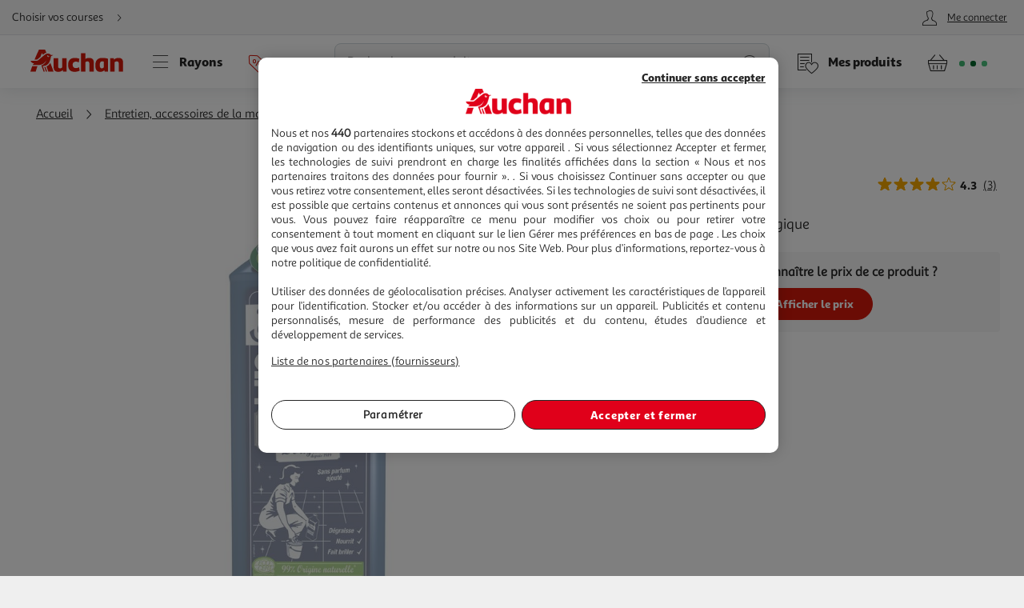

--- FILE ---
content_type: text/css
request_url: https://www.auchan.fr/xch/v8/coupon-renderer/sav_2025.01.09-1/css/coupon-elements-styles.min.css
body_size: 129
content:
button,input,select,textarea{font-family:inherit}.coupon-markups--large:empty{display:none}.coupon-markups--large .coupon-markup{font-size:1.6rem}coupon-markups[hide-simple=true] .coupon-markup--simple{display:none}.coupon-markups--inline .coupon-markup{height:unset;border-radius:unset;background:unset;white-space:normal;margin-bottom:.375rem}.coupon-markups--inline .coupon-markup-label{padding:unset;line-height:1;overflow:unset;text-overflow:unset;display:initial}.coupon-markup{display:flex;flex-direction:row;align-items:center;font-family:Sana Sans Black,Helvetica,Arial,sans-serif;font-weight:400!important;-webkit-font-smoothing:antialiased;-moz-osx-font-smoothing:grayscale;border-radius:.4rem;width:100%;white-space:nowrap;height:3.4rem;color:#d6180b;background:#fdf0f1;font-size:1.4rem;overflow:hidden;animation:grow-up .3s ease-in-out;padding:0 .75rem}.coupon-markup--simple{border-radius:1.5rem;background:#d6180b;color:#fff;width:fit-content;height:unset}.coupon-markup--simple .coupon-markup-label{padding:.2rem 1rem;line-height:unset}.coupon-markup__see-all{margin:0 0 0 .75rem}.coupon-markup-label{display:block;line-height:1.9rem;max-height:none;display:-webkit-box;-webkit-line-clamp:1;/*! autoprefixer: ignore next */-webkit-box-orient:vertical;overflow:hidden;text-overflow:ellipsis;white-space:normal;font-family:Sana Sans Black,Helvetica,Arial,sans-serif;font-weight:400!important;-webkit-font-smoothing:antialiased;-moz-osx-font-smoothing:grayscale}@keyframes grow-up{0%{max-height:0}to{max-height:10rem}}

--- FILE ---
content_type: text/css
request_url: https://www.auchan.fr/xch/v8/delivery-renderer/sav_2025.10.14-0/css/delivery-methods-styles.min.css
body_size: 635
content:
button,input,select,textarea{font-family:inherit}.deliveryMethods{display:flex;flex-direction:column;width:100%;margin:3rem;background-color:#f7f7f7}.deliveryMethods--slim{margin:3rem 0;background-color:#fff}.deliveryMethods__title{display:flex;justify-content:center;font-size:1.8rem;text-align:center;color:#262626;margin:0 0 2.25rem}.deliveryMethods__list{display:flex;flex-direction:column;margin:0;padding:0}.deliveryMethods__item{display:flex;list-style:none;margin:0;padding:0}.deliveryMethods__item+.deliveryMethods__item{margin-top:1.5rem}.deliveryMethods__input+label.deliveryMethod{transition:border .2s ease-in;cursor:pointer}.deliveryMethods__input+label.deliveryMethod .deliveryMethod__details{position:relative;padding-left:4.5rem}.deliveryMethods__input+label.deliveryMethod .deliveryMethod__details:before{content:"";transform:translateY(-50%);position:absolute;top:50%;left:1.5rem;display:flex;height:2rem;width:2rem;border-radius:1rem;border:.15rem solid #738188}.deliveryMethods__input+label.deliveryMethod .deliveryMethod__details:after{content:"";transform:translateY(-50%);position:absolute;top:50%;left:1.5rem;display:flex;height:2rem;width:2rem;border-radius:1rem;visibility:hidden;transition:transform .2s ease-in;transform:translateY(-50%) scale(0);border:unset;background-color:#4c8334}.deliveryMethods__input:checked+label.deliveryMethod{border-color:#4c8334}.deliveryMethods__input:checked+label.deliveryMethod .deliveryMethod__details:after{visibility:visible;transform:translateY(-50%) scale(.5)}.deliveryMethods__error{display:flex;flex-direction:column;align-items:center;padding:.75rem}.deliveryMethods__errorText{font-size:1.6rem}.deliveryMethods__errorBtn{margin:1.5rem 0 0}.deliveryMethod{display:flex;flex-direction:column;border-radius:1rem;position:relative;width:100%;padding:1.5rem 0 1.5rem 1rem;color:#262626;font-size:1.6rem;border:1px solid #cfd8dc;background-color:#fff}.deliveryMethod__icon{display:flex;height:4rem;width:4rem;font-size:4rem;color:#000}.deliveryMethod__details{display:flex;align-items:center;width:100%}.deliveryMethod__information{display:flex;flex-direction:column;padding:0 1.5rem}.deliveryMethod__title{color:#000}.deliveryMethod__estimate{display:flex;flex-direction:column;margin:0 0 .75rem}.deliveryMethod__seeMore{-webkit-appearance:none;appearance:none;border:0;background:none;position:relative;margin:0 auto 0 0;padding:0 4rem 0 0;font-size:1.4rem}.deliveryMethod__seeMoreIcon{display:flex;transform:translateY(-50%) rotate(-90deg);position:absolute;top:50%;right:0;font-size:4rem;height:4rem;width:4rem}.deliveryMethod__price{font-size:1.6rem}.deliveryMethod__moreInformation{display:none}.deliveryMethod__d3e{display:flex;flex-direction:column;width:100%;padding:1.5rem;background-color:#f7f7f7;border-top:.1rem solid #cfd8dc;border-bottom:.1rem solid #cfd8dc}.deliveryMethod__d3eLink{text-decoration:underline;margin:.75rem auto 0 0}.deliveryMethod__d3eLink:hover{text-decoration:none}.deliveryMethod__d3eInfo{display:flex;font-size:1.4rem}.deliveryMethod__d3eInfo:not(.bold)+.deliveryMethod__d3eInfo{margin-top:1.5rem}.deliveryMethod__d3eInfo:last-child{margin-bottom:1.5rem}.deliveryMethod__d3eProducts{display:flex;flex-direction:column;padding:1.5rem 0}.deliveryMethod__d3eProduct{display:flex;align-items:center;flex-wrap:wrap;border-radius:.4rem;padding:1.5rem 0;border:.1rem solid #cfd8dc;background-color:#fff}.deliveryMethod__d3eProduct+.deliveryMethod__d3eProduct{margin-top:.75rem}.deliveryMethod__d3eProductInfo{display:flex;width:100%}.deliveryMethod__d3eProductImg{height:7rem;width:auto;padding:0 .75rem}.deliveryMethod__d3eProductDesc{display:flex;flex-basis:100%;max-width:18rem;padding:.75rem 0;text-align:left}.deliveryMethod__d3eProductChoices{display:flex;margin:0 0 0 auto;padding:0 1.5rem}.deliveryMethod__d3eProductChoices .formElement+.formElement{margin-left:1.5rem}.deliveryMethod--showMore .deliveryMethod__moreInformation{display:flex;margin:1.5rem 0 0;text-align:justify;font-size:1.4rem}.deliveryMethod--showMore .deliveryMethod__moreInformation--spaced{padding:0 1.5rem}.deliveryMethod--showMore .deliveryMethod__seeMoreIcon{transform:translateY(-50%) rotate(90deg)}@media only screen and (min-width:768px){.deliveryMethod__information{width:100%}.deliveryMethod__estimate{flex-direction:row;width:100%}.deliveryMethod__price{margin:0 0 0 auto}.deliveryMethod__moreInformation{padding:0 1.5rem}.deliveryMethod__d3e{border-radius:.4rem;border:0}.deliveryMethod__d3eProduct{flex-wrap:nowrap}.deliveryMethod__d3eProductInfo{align-items:center}}

--- FILE ---
content_type: text/css
request_url: https://www.auchan.fr/xch/v8/journey-renderer/sav_2025.11.05-0/css/locator-styles.min.css
body_size: 2679
content:
button,input,select,textarea{font-family:inherit}.icon-pickup_point:before{content:""}.icon-lockers:before{content:""}.icon-drive:before{content:""}.icon-hyper:before,.icon-proxy:before,.icon-super:before{content:""}.icon-shipping:before{content:""}.icon-express-shipping:before{content:""}.journey-history{display:flex;flex-direction:column;width:100%;padding:0 0 1.5rem}.journey-history__title{margin-bottom:1rem;font-size:1.4rem}.journey-history__search{display:flex;flex-direction:row;align-items:center;font-family:Sana Sans Alt Regular,Helvetica,Arial,sans-serif;font-style:normal;font-weight:400;-webkit-font-smoothing:antialiased;-moz-osx-font-smoothing:grayscale;border-radius:.4rem;box-shadow:0 0 1rem rgba(115,129,136,.1);position:relative;border:.1rem solid #fff;background-color:#fff;margin:.1rem 0 0;font-size:1.4rem}.journey-history__search:before{font-size:4rem;width:4rem;height:4rem;margin-right:.5rem}.journey-history__search:active,.journey-history__search:focus,.journey-history__search:hover{border-color:#cfd8dc}.journey-history__search-locality{display:flex;flex-direction:column;align-items:baseline;line-height:1.25}.journey-locator__search-container{display:flex;flex-direction:column;background-color:#efefef;position:relative;z-index:2;margin:-1.5rem 0 0;padding:0;flex:1 1 auto;height:auto;overflow:hidden}.journey-locator__search-container--full-width{z-index:auto}.journey-locator__header{display:flex;flex-direction:column;border-bottom-left-radius:1rem;border-bottom-right-radius:1rem;border-top-left-radius:0;border-top-right-radius:0;flex:0 0 auto;background-color:#fff;z-index:3}.journey-locator__title{font-family:Sana Sans Black,Helvetica,Arial,sans-serif;font-weight:400!important;-webkit-font-smoothing:antialiased;-moz-osx-font-smoothing:grayscale;margin:3.5rem auto 0;font-size:1.8rem}.journey-locator__search-bar-wrapper{display:flex;padding:3.5rem 1.5rem 1.5rem;flex:0 0 auto;position:relative}.journey__search-bar{display:flex;position:relative;align-items:center;flex:0 1 auto;width:100%;margin:0 auto;gap:.75rem;z-index:2}.journey__search-label{padding:0 .75rem;pointer-events:none;position:absolute;z-index:10;top:1.5rem;left:1.5rem;transition:all .2s ease-in-out;background:transparent}.journey__search-input,.journey__search-label{font-family:Sana Sans Alt Regular,Helvetica,Arial,sans-serif;font-style:normal;font-weight:400;-webkit-font-smoothing:antialiased;-moz-osx-font-smoothing:grayscale;font-size:1.6rem}.journey__search-input{border-radius:25rem;z-index:3;-webkit-appearance:none;appearance:none;border:.1rem solid #cfd8dc;outline:none;padding:0 1.5rem;flex:1;color:#595959;width:100%;opacity:1;height:5rem;box-shadow:none}.journey__search-input::-webkit-input-placeholder{color:transparent}.journey__search-input::-moz-placeholder{color:transparent}.journey__search-input:focus~.journey__search-label,.journey__search-input:not(:placeholder-shown)~.journey__search-label{top:-.75rem;color:rgba(89,89,89,.5);font-size:1.2rem;background:#fff}.journey__search-input::-webkit-search-cancel-button{content:url("data:image/svg+xml;charset=utf-8,%3Csvg fill='none' viewBox='0 0 24 24' xmlns='http://www.w3.org/2000/svg'%3E%3Cpath d='M13.131 12l4.634-4.634a.8.8 0 10-1.131-1.132L12 10.87 7.365 6.234a.8.8 0 00-1.131 1.132L10.868 12l-4.634 4.634a.8.8 0 001.131 1.132L12 13.13l4.634 4.635a.8.8 0 101.131-1.132L13.131 12z' fill='%23595959'/%3E%3C/svg%3E");-webkit-appearance:none;cursor:pointer;width:2rem;height:2rem}.btn--journey-geolocate{padding:0}.journey-locator__actions-container{display:flex;justify-content:center;flex-wrap:wrap;flex:0 0 auto;padding-bottom:1.5rem;gap:.5rem}.journey-locator__actions-container--map{position:absolute;pointer-events:none;top:3rem;right:0;left:0}.journey-locator__actions-container--map>*{pointer-events:auto}.journey-locator__search-scroller{display:flex;flex-direction:column;flex:1 1 auto;padding:1.5rem;scroll-padding-top:1.5rem;overflow:auto}.journey-locator__search-results{display:flex;flex-direction:column;flex:1 0 auto}.journey-locator__history-cleanup{font-family:Sana Sans Alt Regular,Helvetica,Arial,sans-serif;font-style:normal;font-weight:400;-webkit-font-smoothing:antialiased;-moz-osx-font-smoothing:grayscale;font-size:1.4rem;margin:1.5rem auto}.journey-locator__filters{display:flex;flex-direction:column;border-radius:.5rem;margin-bottom:3rem}.journey-locator__filters .journey-locator__filter:last-child{border-bottom:none}.journey-locator__filters-container{padding:3rem 1.5rem;overflow-y:auto}.journey-locator__filters-title{font-family:Sana Sans Black,Helvetica,Arial,sans-serif;font-weight:400!important;-webkit-font-smoothing:antialiased;-moz-osx-font-smoothing:grayscale;font-size:1.8rem;padding-bottom:1.5rem}.journey-locator__filter{display:flex;align-items:center;background:#fff;height:6rem;border-bottom:.1rem solid #c6cdd1}.journey-locator__filter_label{font-family:Sana Sans Black,Helvetica,Arial,sans-serif;font-weight:400!important;-webkit-font-smoothing:antialiased;-moz-osx-font-smoothing:grayscale}.journey-locator__filter_icon{font-size:4rem;margin-right:1.5rem}.journey-locator__filter-button{flex:50%}.journey-locator__filter-buttons{display:flex;flex-direction:row;align-items:center;justify-content:center;gap:1.5rem}.journey-locator__filter--boolean{padding:0 1.5rem;width:100%}.journey__search-suggests{display:flex;flex-direction:column;position:absolute;z-index:1;top:3.5rem;left:1.5rem;right:1.5rem;padding:0;margin:0;height:auto;border-radius:2.5rem 2.5rem 1rem 1rem;background-color:#fff}.journey__search-suggests-list{display:flex;flex-direction:column;overflow:auto;margin:0;padding:0 1.5rem;width:100%;height:auto;max-height:25rem;font-size:1.6rem}.journey__search-suggest--no-address{flex-direction:column;min-height:5rem;height:auto}.journey__search-suggest--no-address>*{margin:.75rem auto}.layer__wrapper.layer__wrapper--journey-locator{position:relative;height:100vh;background:#efefef}.layer__header.layer__header--journey-locator{position:relative;z-index:10}.layer__main.layer__main--journey-locator{display:flex;margin:-1.5rem 0 0;padding:1.5rem 0 0;position:relative}.journey-overlay{background-color:#fff}.journey-overlay__tab,.journey-overlay__tab-item{display:flex;justify-content:center}.journey-overlay__tab-item{align-items:center;border-bottom-left-radius:0;border-bottom-right-radius:0;border-top-left-radius:1rem;border-top-right-radius:1rem;font-family:Sana Sans Black,Helvetica,Arial,sans-serif;font-weight:400!important;-webkit-font-smoothing:antialiased;-moz-osx-font-smoothing:grayscale;box-shadow:0 0 2rem rgba(115,129,136,.2);flex-basis:50%;background-color:#f7f7f7;color:#595959;font-size:1.6rem;padding:1.5rem}.journey-overlay__tab-item--selected{background-color:#fff;color:#000;position:relative}.journey-overlay__tab-item:before{font-size:1.4rem;margin-right:.75rem}.journey-overlay-details__main{padding:0;margin:1.5rem;border-radius:1rem;overflow-y:auto}.journey-overlay-details__item{padding:0 1.5rem;border-bottom:.1rem solid #cfd8dc;font-size:1.4rem;background:#fff}.journey-overlay-details__item:last-child{border-bottom:none}.journey-overlay-details__item>.journey-offering-context__wrapper>.journey-offering-context__container{padding-bottom:0}.journey-overlay-details__item>.shadow--light{box-shadow:none}.journey-overlay-details__item-link{-webkit-appearance:none;appearance:none;border:0;background:none;padding:.1rem .6rem;display:flex;flex-direction:row;align-items:center;justify-content:space-between;width:100%}.journey-overlay-details__item-link i:before{font-size:4rem;color:#d6180b}.journey-overlay-details__item-txt{font-size:1.4rem}.journey-overlay-details__item-ico-last{margin-left:auto}.journey-overlay-details__item-ico-last:before{color:#262626!important}.journey-overlay-details__item--switch{display:flex;justify-content:center;align-items:center;padding:2.25rem 1.5rem}.journey-overlay-details__item--padding{padding:1rem 2.1rem}.journey-overlay-details__switch-btn{background-color:#d6180b;color:#fff;width:100%}.journey-overlay__close{max-width:5rem;height:auto}.journey-overlay__close i{font-size:2.5rem}.journey-overlay__close--only{position:absolute;top:3rem;right:3rem;z-index:1}.journey-schedule-collapsible .journey-schedule-collapsible__content{display:none}.journey-schedule-collapsible--active .journey-overlay-details__item-ico-last{transform:rotate(90deg)}.journey-schedule-collapsible--active .journey-schedule-collapsible__content{border-radius:.4rem;display:block;padding:1.5rem}.journey-schedule-collapsible--active .journey-schedule-collapsible__content>.deliveryPrices>.deliveryPrices__line--big{display:none}.journey-schedule-collapsible--active .journey-schedule-collapsible__content>.pos-details__line{padding:.4rem 1.5rem}.journey-schedule-collapsible--active .journey-schedule-collapsible__content>.pos-details__line:nth-child(2n){border-radius:.4rem;background-color:#efefef}.journey-locator__switch-container{display:flex;flex-direction:column;z-index:9;background:#efefef;position:absolute;padding:3rem 1.5rem 1.5rem;left:0;bottom:0;right:0;top:0}.journey-locator__silent-switch-container{display:flex;flex-direction:column;background:#efefef;padding:1.5rem;flex:1 1 auto}.journey-locator__silent-switch-pos-wrapper{display:flex;flex-direction:column;border-radius:1rem;margin:1.5rem auto;padding:1.5rem 1rem}.journey-locator__silent-switch-image{width:12rem;margin:1.5rem}.journey-locator__silent-switch-content{margin:1.5rem auto}.journey-locator__interstitial-container{display:flex;flex-direction:column;justify-content:center;align-items:center;text-align:center;flex:1 1 auto;margin:0;padding:1.5rem;font-size:1.6rem}.journey-locator__interstitial-container--store{padding:0 1.5rem 1.5rem}.journey-locator__interstitial-container--white{border-radius:1rem;box-shadow:0 0 2rem rgba(115,129,136,.2);background:#fff}.journey-locator__interstitial-content{display:flex;flex-direction:column;justify-content:center;align-items:center;flex:1 1 auto}.journey-locator__interstitial-arrow{height:3rem}.journey-locator__interstitial-image{width:11rem;margin:3rem}.journey-locator__interstitial-image--large{width:15rem}.journey-locator__interstitial-text{font-size:1.8rem}.journey-locator__interstitial-text--store{margin-block-start:0}.journey-locator__interstitial-buttons{display:flex;flex-direction:row;justify-content:center;align-items:center;flex-wrap:wrap;width:100%}.journey-locator__interstitial-buttons>*{margin:.75rem}.journey-locator-auchan-green__labels-container{display:flex;flex-direction:column;margin-top:1.5rem;margin-bottom:2.5rem;line-height:2.4rem}.journey-locator__interstitial-buttons--green{flex-direction:column-reverse}.journey-locator__interstitial-images-container{display:flex;flex-direction:column;justify-content:center;align-items:center;margin-top:6rem}.journey-locator__interstitial-images--shipping-logo{margin-top:4.5rem;width:13.5rem;height:5rem}.journey-locator__interstitial-images--small{width:6.1rem;height:6.3rem}.journey-locator__map-container{position:relative;z-index:1}.journey-locator__map{position:absolute;top:0;bottom:0;left:0;right:0}.journey-locator__map-filter{border:.1rem solid #2b3336;white-space:nowrap;font-size:1rem;padding:.375rem 1.5rem}.journey-locator__map-filter--selected{color:#fff!important;background-color:#2b3336!important}.locator-page{display:flex;position:relative;width:auto}.locator-page__search-results-container{display:flex;flex-direction:column;background-color:#fff;margin:0;overflow:auto;width:100%}.locator-page__map{display:flex;flex:1 1 auto;width:100%}@media only screen and (min-width:600px){.journey-locator__map-filter{padding:.375rem 2.25rem}}@media only screen and (min-width:768px){.journey__search-input{flex:1 0}.journey-locator__search-container{box-shadow:0 0 2rem rgba(115,129,136,.2);z-index:4;flex:0 0 50%;width:50%;margin:0}.journey-locator__search-container--full-width{width:100%;flex:1 1 100%}.journey-locator__title{margin:3rem auto .75rem;font-size:2.2rem}.journey-locator__search-bar-wrapper{padding:2rem}.journey-locator__filters-container{padding:1.5rem}.journey__search-suggests{top:2rem}.layer__wrapper.layer__wrapper--journey-locator{height:85%;max-height:calc(100vh - 3rem);width:80rem}.layer__main.layer__main--journey-locator{flex-direction:row}.journey-overlay{border-radius:1rem;position:static}.journey-overlay-details__header{display:none}.journey-overlay-details__main{padding:0;margin:0}.journey-overlay:before{border-left:1rem solid transparent;border-right:1rem solid transparent;border-top:1rem solid #fff;position:absolute;content:"";bottom:auto;top:.5rem;left:16%;transform:rotate(180deg) translate(-50%)}.layer--popin .layer__wrapper.layer__wrapper--journey-silent-switch{width:65rem}.journey-locator__silent-switch-pos-wrapper{min-width:34rem}.journey-locator__interstitial-content{flex:0 0 auto}.journey-locator__interstitial-buttons{margin-top:3rem}.journey-locator-auchan-green__labels-container{margin-bottom:0}.journey-locator__interstitial-buttons--green{flex-direction:row}.journey-locator__map-container{position:relative;flex:0 0 50%}.journey-locator__map-toggle{display:none}.journey-locator__map-filter{padding:.375rem 1.5rem}.journey-offering-context__wrapper--selected{border:.1rem solid #738188}.locator-page__desktop-hidden{display:none}.locator-page__map{border-radius:1rem;background:#efefef;height:calc(100vh - 8rem);width:100%}.locator-page__search-results-container{border-radius:1rem;box-shadow:0 0 2rem rgba(115,129,136,.2);position:absolute;overflow:auto;top:10%;left:1.5rem;width:42rem;min-height:60%;max-height:80%}}@media only screen and (min-width:1024px){.layer__wrapper.layer__wrapper--journey-locator{width:95rem}.journey-locator__map-filter{padding:.375rem 2.25rem}.locator-page__search-results-container{left:7rem;width:45rem}}@media only screen and (max-width:767px){.journey-locator__map-container{position:absolute;z-index:1;height:auto;top:0;bottom:0;left:0;right:0}.map-enabled .journey-locator__map-container{z-index:3}.map-enabled .journey-locator__search-container{position:static;z-index:auto;overflow:hidden}.map-enabled .journey-locator__scroller{overflow:hidden}.map-enabled .journey-offering-context__wrapper--selected{border-bottom-left-radius:0;border-bottom-right-radius:0;border-top-left-radius:1rem;border-top-right-radius:1rem;position:absolute;bottom:0;left:0;right:0;z-index:4}.locator-page__search-results-container{max-height:calc(100vh - 6rem)}.layer__main.layer__main--locator-page-map{padding:0;margin-top:-1.5rem}.locator-page__map-layer.active .locator-page__map-actions{display:flex;flex-direction:row;justify-content:center;position:fixed;pointer-events:none;top:7.5rem;right:0;left:0;flex:0 0 auto}.locator-page__map-layer.active .locator-page__map-actions button{pointer-events:auto}.locator-page__map-layer.active~.locator-page__search-results-container .journey-offering-context__wrapper--selected{border-bottom-left-radius:0;border-bottom-right-radius:0;border-top-left-radius:1rem;border-top-right-radius:1rem;position:fixed;z-index:200;bottom:0;left:0;right:0;background:#fff;margin:0}}

--- FILE ---
content_type: application/javascript; charset=utf-8
request_url: https://www.auchan.fr/xch/v8/tracking-renderer/sav_20230913-17/js/session-scripts.min.js
body_size: 538
content:
define("a_events-2.0.*", ["/xch/v8/asset-server/sav_2025.04.16-0/webjars/a_events2/dist/index.min.js"], function(v) { return v; });
define("a_utils-2.0.*", ["/xch/v8/asset-server/sav_2025.04.16-0/webjars/a_utils2/dist/index.min.js"], function(v) { return v; });
define(["a_utils-2.0.*","a_events-2.0.*"],function(n,r){return u=[function(t,e){t.exports=n},function(t,e){t.exports=r},,function(t,e,n){"use strict";var u,i=new Uint8Array(16);var r=/^(?:[0-9a-f]{8}-[0-9a-f]{4}-[1-5][0-9a-f]{3}-[89ab][0-9a-f]{3}-[0-9a-f]{12}|00000000-0000-0000-0000-000000000000)$/i;for(var o=function(t){return"string"==typeof t&&r.test(t)},a=[],f=0;f<256;++f)a.push((f+256).toString(16).substr(1));var s=function(t){var e=1<arguments.length&&void 0!==arguments[1]?arguments[1]:0,t=(a[t[e+0]]+a[t[e+1]]+a[t[e+2]]+a[t[e+3]]+"-"+a[t[e+4]]+a[t[e+5]]+"-"+a[t[e+6]]+a[t[e+7]]+"-"+a[t[e+8]]+a[t[e+9]]+"-"+a[t[e+10]]+a[t[e+11]]+a[t[e+12]]+a[t[e+13]]+a[t[e+14]]+a[t[e+15]]).toLowerCase();if(o(t))return t;throw TypeError("Stringified UUID is invalid")};e.a=function(t,e,n){var r=(t=t||{}).random||(t.rng||function(){if(u=u||"undefined"!=typeof crypto&&crypto.getRandomValues&&crypto.getRandomValues.bind(crypto)||"undefined"!=typeof msCrypto&&"function"==typeof msCrypto.getRandomValues&&msCrypto.getRandomValues.bind(msCrypto))return u(i);throw new Error("crypto.getRandomValues() not supported. See https://github.com/uuidjs/uuid#getrandomvalues-not-supported")})();if(r[6]=15&r[6]|64,r[8]=63&r[8]|128,e){n=n||0;for(var o=0;o<16;++o)e[n+o]=r[o];return e}return s(r)}},,,,,,function(t,e,n){"use strict";n.r(e);var e=n(1),o=n(0),u=n(3);Object(e.addEvent)(document,"DOMContentLoaded",()=>{var t="lark-session";let e=[Object(u.a)(),Date.now()].join("+");const n=Object(o.getCookie)(t);if(null!==n){const r=n.split("+");e=2===r.length?n:[r[0],Date.now()].join("+")}Object(o.addCookie)(t,e,{maxAge:7200})})}],i={},o.m=u,o.c=i,o.d=function(t,e,n){o.o(t,e)||Object.defineProperty(t,e,{enumerable:!0,get:n})},o.r=function(t){"undefined"!=typeof Symbol&&Symbol.toStringTag&&Object.defineProperty(t,Symbol.toStringTag,{value:"Module"}),Object.defineProperty(t,"__esModule",{value:!0})},o.t=function(e,t){if(1&t&&(e=o(e)),8&t)return e;if(4&t&&"object"==typeof e&&e&&e.__esModule)return e;var n=Object.create(null);if(o.r(n),Object.defineProperty(n,"default",{enumerable:!0,value:e}),2&t&&"string"!=typeof e)for(var r in e)o.d(n,r,function(t){return e[t]}.bind(null,r));return n},o.n=function(t){var e=t&&t.__esModule?function(){return t.default}:function(){return t};return o.d(e,"a",e),e},o.o=function(t,e){return Object.prototype.hasOwnProperty.call(t,e)},o.p="/",o(o.s=9);function o(t){if(i[t])return i[t].exports;var e=i[t]={i:t,l:!1,exports:{}};return u[t].call(e.exports,e,e.exports,o),e.l=!0,e.exports}var u,i});

--- FILE ---
content_type: application/javascript; charset=utf-8
request_url: https://www.auchan.fr/xch/v8/asset-server/sav_2025.04.16-0/webjars/a_smartbanner2/dist/index.min.js
body_size: 4654
content:
define("a_utils-2.0.*", ["/xch/v8/asset-server/sav_2025.04.16-0/webjars/a_utils2/dist/index.min.js"], function(v) { return v; });
define(["a_utils-2.0.*"],function(n){return i={},r.m=o=[function(t,e){t.exports=n},,function(t,e,n){"use strict";var o,r=n(3),i=(o=r)&&o.__esModule?o:{default:o};var a=void 0;document.cookie.includes("X-Auchan-")||window.addEventListener("load",function(){(a=new i.default).apiEnabled?window.smartbanner=a:a.publish()})},function(t,e,n){"use strict";Object.defineProperty(e,"__esModule",{value:!0});var o=function(t,e,n){return e&&r(t.prototype,e),n&&r(t,n),t};function r(t,e){for(var n=0;n<e.length;n++){var o=e[n];o.enumerable=o.enumerable||!1,o.configurable=!0,"value"in o&&(o.writable=!0),Object.defineProperty(t,o.key,o)}}var i=c(n(4)),a=c(n(5)),s=c(n(6)),u=n(0),l=n(7);function c(t){return t&&t.__esModule?t:{default:t}}var f="data-auchan-smartbanner-original-top",p="data-auchan-smartbanner-original-margin-top";function d(e){(0,l.addEvent)(document,"click",function(t){return t=t,e.exit(),void t.preventDefault()},".jsAuchanSmartBanner__exit",this),(0,l.addEvent)(document,"click",function(t){e.clickout()},".jsAuchanSmartBanner__button",this)}o(h,[{key:"publish",value:function(){if(0===Object.keys(this.options).length)throw new Error("No options detected. Please consult documentation.");if(s.default.baked)return!1;if(this.userAgentExcluded)return!1;if(!this.platformEnabled&&!this.userAgentIncluded)return!1;if(this.isNotAvailableUrl)return!1;var t=document.createElement("div");(0,u.qs)("body").prepend(t),t.outerHTML=this.html;t=new Event("AuchanSmartBanner.view");document.dispatchEvent(t),s.default.view(this.hideTtl),this.positioningDisabled||function(t){for(var e,n,o=a.default.wrapperElement(),r=0,i=o.length;r<i;r++)(n=o[r]).getAttribute(p)||(e=parseFloat(getComputedStyle(n).marginTop),n.setAttribute(p,isNaN(e)?0:e),n.style.marginTop=t+"rem")}(this.height),d(this)}},{key:"exit",value:function(){this.positioningDisabled||function(){for(var t,e=a.default.wrapperElement(),n=0,o=e.length;n<o;n++)(t=e[n]).getAttribute(p)&&(t.style.marginTop=t.getAttribute(p)+"rem")}();var t=(0,u.qs)(".jsAuchanSmartBanner");(0,u.qs)("body").removeChild(t);t=new Event("AuchanSmartBanner.exit");document.dispatchEvent(t),s.default.bake(this.hideTtl)}},{key:"clickout",value:function(){var t=new Event("AuchanSmartBanner.clickout");document.dispatchEvent(t)}},{key:"originalTop",get:function(){var t=a.default.wrapperElement()[0];return parseFloat(t.getAttribute(f))}},{key:"originalTopMargin",get:function(){var t=a.default.wrapperElement()[0];return parseFloat(t.getAttribute(p))}},{key:"icon",get:function(){return"android"===this.platform?this.options.iconGoogle:this.options.iconApple}},{key:"buttonUrl",get:function(){return"android"===this.platform?this.options.buttonUrlGoogle:"ios"===this.platform?this.options.buttonUrlApple:"#"}},{key:"isNotAvailableUrl",get:function(){return(this.options.notAvailableUrlPaths?this.options.notAvailableUrlPaths.split(","):[]).some(function(t){return window.location.pathname.includes(t)})}},{key:"closeLabel",get:function(){return void 0!==this.options.closeLabel?this.options.closeLabel:"Close"}},{key:"numberStars",get:function(){var t=this.options.numberStars;return"android"===this.platform&&this.options.numberStarsGoogle?t=parseFloat(this.options.numberStarsGoogle):"ios"===this.platform&&this.options.numberStarsApple&&(t=parseFloat(this.options.numberStarsApple)),t||"1"}},{key:"ratingNumber",get:function(){var t=this.options.ratingNumber;return"android"===this.platform&&this.options.ratingNumberGoogle?t=this.options.ratingNumberGoogle:"ios"===this.platform&&this.options.ratingNumberApple&&(t=this.options.ratingNumberApple),t||""}},{key:"buttonLabel",get:function(){var t=this.options.button;return"android"===this.platform&&this.options.buttonGoogle?t=this.options.buttonGoogle:"ios"===this.platform&&this.options.buttonApple&&(t=this.options.buttonApple),t||"View"}},{key:"html",get:function(){return'<div class="auchan-smartbanner auchan-smartbanner--'+(this.options.customDesignModifier||this.platform)+' jsAuchanSmartBanner">\n                    <a href="javascript:void(0);" class="auchan-smartbanner__exit jsAuchanSmartBanner__exit" aria-label="'+this.closeLabel+'"></a>\n                    <div class="auchan-smartbanner__icon" style="background-image: url('+this.icon+');"></div>\n                    <div class="auchan-smartbanner__info">\n                      <div>\n                        <div class="auchan-smartbanner__info__title">'+this.options.title+'</div>\n                        <div class="auchan-smartbanner__info__description">'+this.options.description+'</div>\n                        <div class="auchan-smartbanner__info__rating">\n                        \t<meter class="gauge-star" min="0" value="'+this.numberStars+'" max="5"></meter>\n                        \t<span class="rating-number">'+this.ratingNumber+'</span>\n\t\t\t\t\t\t</div>\n                      </div>\n                    </div>\n                    <a href="'+this.buttonUrl+'" target="_blank" class="auchan-smartbanner__button jsAuchanSmartBanner__button" rel="noopener" aria-label="'+this.buttonLabel+'"><span class="auchan-smartbanner__button__label">'+this.buttonLabel+"</span></a>\n                </div>"}},{key:"height",get:function(){try{return(0,u.qs)(".jsAuchanSmartBanner").offsetHeight}catch(t){return 0}}},{key:"platformEnabled",get:function(){var t=this.options.enabledPlatforms||"android,ios";return t&&-1!==t.replace(/\s+/g,"").split(",").indexOf(this.platform)}},{key:"positioningDisabled",get:function(){return"true"===this.options.disablePositioning}},{key:"apiEnabled",get:function(){return"true"===this.options.api}},{key:"userAgentExcluded",get:function(){return!!this.options.excludeUserAgentRegex&&a.default.userAgentMatchesRegex(this.options.excludeUserAgentRegex)}},{key:"userAgentIncluded",get:function(){return!!this.options.includeUserAgentRegex&&a.default.userAgentMatchesRegex(this.options.includeUserAgentRegex)}},{key:"hideTtl",get:function(){return!!this.options.hideTtl&&parseInt(this.options.hideTtl)}}]),o=h;function h(){!function(t,e){if(!(t instanceof e))throw new TypeError("Cannot call a class as a function")}(this,h);var t=new i.default;this.options=t.parse(),this.platform=a.default.platform();t=new Event("AuchanSmartBanner.init");document.dispatchEvent(t)}e.default=o},function(t,e,n){"use strict";function o(t,e){for(var n=0;n<e.length;n++){var o=e[n];o.enumerable=o.enumerable||!1,o.configurable=!0,"value"in o&&(o.writable=!0),Object.defineProperty(t,o.key,o)}}Object.defineProperty(e,"__esModule",{value:!0});var r=(function(t,e,n){return e&&o(t.prototype,e),n&&o(t,n),t}(i,[{key:"parse",value:function(){var t=document.getElementsByTagName("meta"),i={};return Array.apply(null,t).forEach(function(t){var n,e=null,o=t.getAttribute("name"),r=t.getAttribute("content");o&&r&&(-1!==(t=o).indexOf("auchan-smartbanner:")&&0<t.split(":")[1].length)&&0<r.length&&(-1!==(e=o.split(":")[1]).indexOf("-")&&((n=e.split("-")).map(function(t,e){0<e&&(n[e]=t.charAt(0).toUpperCase()+t.substring(1))}),e=n.join("")),i[e]=r)}),i}}]),i);function i(){!function(t,e){if(!(t instanceof e))throw new TypeError("Cannot call a class as a function")}(this,i)}e.default=r},function(t,e,n){"use strict";Object.defineProperty(e,"__esModule",{value:!0});var o=function(t,e,n){return e&&r(t.prototype,e),n&&r(t,n),t};function r(t,e){for(var n=0;n<e.length;n++){var o=e[n];o.enumerable=o.enumerable||!1,o.configurable=!0,"value"in o&&(o.writable=!0),Object.defineProperty(t,o.key,o)}}var i=n(0);o(a,null,[{key:"platform",value:function(){var t=window.navigator.maxTouchPoints,e=window.navigator.userAgent;return/Android/i.test(e)?"android":!window.MSStream&&!/X11|Linux/i.test(e)&&t&&0<t||/iPhone|iPad|iPod/i.test(e)?"ios":void 0}},{key:"userAgentMatchesRegex",value:function(t){return new RegExp(t).test(window.navigator.userAgent)}},{key:"wrapperElement",value:function(){return(0,i.qsAll)("html")}}]),o=a;function a(){!function(t,e){if(!(t instanceof e))throw new TypeError("Cannot call a class as a function")}(this,a)}e.default=o},function(t,e,n){"use strict";function o(t,e){for(var n=0;n<e.length;n++){var o=e[n];o.enumerable=o.enumerable||!1,o.configurable=!0,"value"in o&&(o.writable=!0),Object.defineProperty(t,o.key,o)}}Object.defineProperty(e,"__esModule",{value:!0});var r="auchan-smartbanner_exited",i="auchan-smartbanner_exit_expires",a="auchan-smartbanner_views",s=(function(t,e,n){return e&&o(t.prototype,e),n&&o(t,n),t}(u,null,[{key:"getLocalStorageExpiresString",value:function(t){var e=new Date;return new Date(e.getTime()+t).toString()}},{key:"bake",value:function(t){localStorage.setItem(r,"1"),localStorage.setItem(i,u.getLocalStorageExpiresString(t))}},{key:"unbake",value:function(){localStorage.setItem(r,"0"),localStorage.setItem(i,"Thu, 01 Jan 1970 00:00:01 GMT")}},{key:"view",value:function(t){var e=localStorage.getItem(a);!e||e<4?localStorage.setItem(a,e?+e+1:"1"):u.bake(t)}},{key:"baked",get:function(){var t=localStorage.getItem(r),e=localStorage.getItem(i);if(t&&"0"!==t&&e&&e){t=new Date;return new Date(e)<t?(u.unbake(),!1):!0}return!1}}]),u);function u(){!function(t,e){if(!(t instanceof e))throw new TypeError("Cannot call a class as a function")}(this,u)}e.default=s},function(t,e,n){"use strict";var o,r,s="function"==typeof Symbol&&"symbol"==typeof Symbol.iterator?function(t){return typeof t}:function(t){return t&&"function"==typeof Symbol&&t.constructor===Symbol&&t!==Symbol.prototype?"symbol":typeof t};function i(t){if(r[t])return r[t].exports;var e=r[t]={i:t,l:!1,exports:{}};return o[t].call(e.exports,e,e.exports,i),e.l=!0,e.exports}!function(t,e){for(var n in e)t[n]=e[n]}(e,(r={},i.m=o=[function(t,e,n){var o=n(1),i=new(n=o&&o.__esModule?o:{default:o}).default;window.A=window.A||{},window.A.events={addEvent:function(t,e,n,o,r){i.addEvent(t,e,n,o,r)},removeEvent:function(t,e,n,o){i.removeEvent(t,e,n,o)},dispatchEvent:n.default.dispatchEvent},t.exports=window.A.events},function(t,e,n){Object.defineProperty(e,"__esModule",{value:!0});var u="function"==typeof Symbol&&"symbol"==s(Symbol.iterator)?function(t){return void 0===t?"undefined":s(t)}:function(t){return t&&"function"==typeof Symbol&&t.constructor===Symbol&&t!==Symbol.prototype?"symbol":void 0===t?"undefined":s(t)},o=function(t,e,n){return e&&r(t.prototype,e),n&&r(t,n),t};function r(t,e){for(var n=0;n<e.length;n++){var o=e[n];o.enumerable=o.enumerable||!1,o.configurable=!0,"value"in o&&(o.writable=!0),Object.defineProperty(t,o.key,o)}}var c=function(t){if(t&&t.__esModule)return t;var e={};if(null!=t)for(var n in t)Object.prototype.hasOwnProperty.call(t,n)&&(e[n]=t[n]);return e.default=t,e}(n(2));function i(){!function(t){if(!(t instanceof i))throw new TypeError("Cannot call a class as a function")}(this),c.initPolyfill(),this.eventsConfigurations=[],this.eventsUsingCapture=["focus","blur","scroll","hover"],this.passiveEvents=["scroll"],this.isDOMReady=!1,this._handleDocumentState()}o(i,[{key:"removeEvent",value:function(t,e,n,o){if(t&&(void 0===e||u(e))&&"function"==typeof n){var r=this._getEventPropertiesForElement(t),i=r.events;if(i[e]){i[e]=i[e]||[];for(var a=i[e].length-1;0<=a;a--){var s=i[e][a];s.qs===o&&s.fn===n&&i[e].splice(a,1)}0===i[e].length&&(t.removeEventListener(e,r.fn,c.supportsPassive?{capture:-1!=this.eventsUsingCapture.indexOf(e),passive:-1!=this.passiveEvents.indexOf(e)}:-1!=this.passiveEvents.indexOf(e)),delete i[e])}}}},{key:"addEvent",value:function(t,e,n,o,r){if(t&&e&&"function"==typeof n)if(this.isDOMReady&&"DOMContentLoaded"==e)n.call(r,this.DOMContentLoadedEvent);else{var i=this._getEventPropertiesForElement(t),a=i.events;a[e]||t.addEventListener(e,i.fn,c.supportsPassive?{capture:-1!=this.eventsUsingCapture.indexOf(e),passive:-1!=this.passiveEvents.indexOf(e)}:-1!=this.passiveEvents.indexOf(e)),a[e]=a[e]||[];for(var s=!1,u=0;u<a[e].length;u++){var l=a[e][u];l.qs===o&&l.fn===n&&(s=!0)}s||a[e].push({fn:n,qs:o,op:r})}}},{key:"_saveDomContentLoadedState",value:function(t){this.DOMContentLoadedEvent=t,this.isDOMReady=!0}},{key:"_getNextDomElement",value:function(t,e,n){if(t.customTarget){var o=t.customTarget;return delete t.customTarget,o}return t.path&&t.path.length>n?t.path[n]:null==e&&0==n?t.target:null!=e?e.parentElement:null}},{key:"_getEventPropertiesForElement",value:function(e){for(var n=this,t=0;t<this.eventsConfigurations.length;t++)if(this.eventsConfigurations[t].domElement===e)return this.eventsConfigurations[t];var o={domElement:e,events:{},fn:function(t){n._evaluateDelegatedEvents(e,t)}};return this.eventsConfigurations.push(o),o}},{key:"_evaluateDelegatedEvents",value:function(t,e){e.isPropagationStopped=!1,e.stopPropagationInternal=e.stopPropagation,e.stopPropagation=function(){e.isPropagationStopped||(e.isPropagationStopped=!0,e.stopPropagationInternal())},(t=this._getEventPropertiesForElement(t).events)[e.type]=t[e.type]||[];for(var n=t[e.type].concat(),o=0,r=this._getNextDomElement(e,null,o);null!=r;){for(var i=0;i<n.length&&(null!=n[i]&&(null==n[i].qs||null!=r&&"function"==typeof r.matches&&r.matches(n[i].qs))&&(e.matchingTarget=r,n[i].fn.call(n[i].op,e),n[i]=null),1!=e.isPropagationStopped);i++);if(1==e.isPropagationStopped||"BODY"===r.tagName)break;o++,r=this._getNextDomElement(e,r,o)}}},{key:"_handleDocumentState",value:function(){"complete"===document.readyState||"interactive"===document.readyState?this._saveDomContentLoadedState(new CustomEvent("DOMContentLoaded")):this.addEvent(document,"DOMContentLoaded",this._saveDomContentLoadedState,null,this)}}],[{key:"dispatchEvent",value:function(t,e,n){n=n||document,t&&((t=new CustomEvent(t)).customTarget=e,n.dispatchEvent(t))}}]),e.default=i},function(t,e,n){var o,r,i="function"==typeof Symbol&&"symbol"==s(Symbol.iterator)?function(t){return void 0===t?"undefined":s(t)}:function(t){return t&&"function"==typeof Symbol&&t.constructor===Symbol&&t!==Symbol.prototype?"symbol":void 0===t?"undefined":s(t)};function a(t){if(r[t])return r[t].exports;var e=r[t]={i:t,l:!1,exports:{}};return o[t].call(e.exports,e,e.exports,a),e.l=!0,e.exports}!function(t,e){for(var n in e)t[n]=e[n]}(e,(r={},a.m=o=[function(t,e,n){var l=!0;Date.prototype.formatDate=function(){var t=this.getFullYear(),e=this.getMonth()<9?"0"+(this.getMonth()+1):this.getMonth()+1;return(this.getDate()<10?"0"+this.getDate():this.getDate())+"/"+e+"/"+t},t.exports={supportsPassive:l,initPolyfill:function(){if(NodeList.prototype.forEach=Array.prototype.forEach,Array.prototype.isArray=Array.prototype.isArray||function(t){return"[object Array]"===Object.prototype.toString.call(t)},Array.prototype.filter=Array.prototype.filter||function(t,e){for(var n,o=[],r=0;r<this.length;r++)this.hasOwnProperty(r)&&(n=this[r],t.call(e,n,r,this)&&o.push(this[r]));return o},Array.prototype.map=Array.prototype.map||function(t,e){for(var n=[],o=0;o<this.length;o++)this.hasOwnProperty(o)&&n.push(t.call(e,this[o],o,this));return n},Element.prototype.matches=Element.prototype.matches||Element.prototype.webkitMatchesSelector||Element.prototype.msMatchesSelector||Element.prototype.mozMatchesSelector,navigator.userAgent.match(/iPhone;.*CPU.*OS 7_\d/i)&&!window.navigator.standalone&&(document.querySelector("html").style["overflow-x"]="hidden"),void 0!==l)try{var t=Object.defineProperty({},"passive",{get:function(){return l=!0}});window.addEventListener("test",null,t)}catch(t){}try{var e=new window.CustomEvent("test");if(e.preventDefault(),!0!==e.defaultPrevented)throw new Error("Could not prevent default")}catch(t){window.CustomEvent=function(t,e){e=e||{bubbles:!1,cancelable:!1,detail:void 0};var n=document.createEvent("CustomEvent");n.initCustomEvent(t,e.bubbles,e.cancelable,e.detail);var o=n.preventDefault;return n.preventDefault=function(){o.call(this);try{Object.defineProperty(this,"defaultPrevented",{get:function(){return!0}})}catch(t){this.defaultPrevented=!0}},n},CustomEvent.prototype=window.Event.prototype}var o,r,i,a,n,s,u;void 0===(o=window).HashChangeEvent&&(r=o.location,i=r.href,a=r.hash,setInterval(function(){var t,e=r.href,n=r.hash;n!=a&&((t=new CustomEvent("hashchange")).oldURL=i,t.newURL=e,o.dispatchEvent(t),i=e,a=n)},100)),String.prototype.startsWith||(String.prototype.startsWith=function(t,e){return this.substr(e=e||0,t.length)===t}),t=document.createElement("div"),e=DOMTokenList.prototype,n=e.toggle,s=e.add,u=e.remove,t.classList.add("class1","class2"),t.classList.contains("class2")||(e.add=function(){Array.prototype.forEach.call(arguments,s.bind(this))},e.remove=function(){Array.prototype.forEach.call(arguments,u.bind(this))}),t.classList.toggle("class1",!0)||(e.toggle=function(t,e){return void 0===e?n.call(this,t):((e?s:u).call(this,t),!!e)})},formatDate:Date.prototype.formatDate}}],a.c=r,a.d=function(t,e,n){a.o(t,e)||Object.defineProperty(t,e,{enumerable:!0,get:n})},a.r=function(t){"undefined"!=typeof Symbol&&Symbol.toStringTag&&Object.defineProperty(t,Symbol.toStringTag,{value:"Module"}),Object.defineProperty(t,"__esModule",{value:!0})},a.t=function(e,t){if(1&t&&(e=a(e)),8&t)return e;if(4&t&&"object"==(void 0===e?"undefined":i(e))&&e&&e.__esModule)return e;var n=Object.create(null);if(a.r(n),Object.defineProperty(n,"default",{enumerable:!0,value:e}),2&t&&"string"!=typeof e)for(var o in e)a.d(n,o,function(t){return e[t]}.bind(null,o));return n},a.n=function(t){var e=t&&t.__esModule?function(){return t.default}:function(){return t};return a.d(e,"a",e),e},a.o=function(t,e){return Object.prototype.hasOwnProperty.call(t,e)},a.p="/",a(a.s=0)))}],i.c=r,i.d=function(t,e,n){i.o(t,e)||Object.defineProperty(t,e,{enumerable:!0,get:n})},i.r=function(t){"undefined"!=typeof Symbol&&Symbol.toStringTag&&Object.defineProperty(t,Symbol.toStringTag,{value:"Module"}),Object.defineProperty(t,"__esModule",{value:!0})},i.t=function(e,t){if(1&t&&(e=i(e)),8&t)return e;if(4&t&&"object"==(void 0===e?"undefined":s(e))&&e&&e.__esModule)return e;var n=Object.create(null);if(i.r(n),Object.defineProperty(n,"default",{enumerable:!0,value:e}),2&t&&"string"!=typeof e)for(var o in e)i.d(n,o,function(t){return e[t]}.bind(null,o));return n},i.n=function(t){var e=t&&t.__esModule?function(){return t.default}:function(){return t};return i.d(e,"a",e),e},i.o=function(t,e){return Object.prototype.hasOwnProperty.call(t,e)},i.p="/",i(i.s=0)))}],r.c=i,r.d=function(t,e,n){r.o(t,e)||Object.defineProperty(t,e,{enumerable:!0,get:n})},r.r=function(t){"undefined"!=typeof Symbol&&Symbol.toStringTag&&Object.defineProperty(t,Symbol.toStringTag,{value:"Module"}),Object.defineProperty(t,"__esModule",{value:!0})},r.t=function(e,t){if(1&t&&(e=r(e)),8&t)return e;if(4&t&&"object"==typeof e&&e&&e.__esModule)return e;var n=Object.create(null);if(r.r(n),Object.defineProperty(n,"default",{enumerable:!0,value:e}),2&t&&"string"!=typeof e)for(var o in e)r.d(n,o,function(t){return e[t]}.bind(null,o));return n},r.n=function(t){var e=t&&t.__esModule?function(){return t.default}:function(){return t};return r.d(e,"a",e),e},r.o=function(t,e){return Object.prototype.hasOwnProperty.call(t,e)},r.p="/",r(r.s=2);function r(t){if(i[t])return i[t].exports;var e=i[t]={i:t,l:!1,exports:{}};return o[t].call(e.exports,e,e.exports,r),e.l=!0,e.exports}var o,i});

--- FILE ---
content_type: application/javascript; charset=utf-8
request_url: https://www.auchan.fr/xch/v8/wishlist-renderer/sav_2025.10.30-0/webjars/lark-wishlist-service-js-api/js/wishlist-service.min.js
body_size: 2362
content:
define("a_crestfragment-2.0.*", ["/xch/v8/asset-server/sav_2025.04.16-0/webjars/a_crestfragment2/dist/index.min.js"], function(v) { return v; });
define("a_events-2.0.*", ["/xch/v8/asset-server/sav_2025.04.16-0/webjars/a_events2/dist/index.min.js"], function(v) { return v; });
define("a_layers-2.0.*", ["/xch/v8/asset-server/sav_2025.04.16-0/webjars/a_layers2/dist/index.min.js"], function(v) { return v; });
define("a_notifier-2.0.*", ["/xch/v8/asset-server/sav_2025.04.16-0/webjars/a_notifier2/dist/index.min.js"], function(v) { return v; });
define("a_utils-2.0.*", ["/xch/v8/asset-server/sav_2025.04.16-0/webjars/a_utils2/dist/index.min.js"], function(v) { return v; });
define("a_trackingservice-2.0.*", ["/xch/v8/asset-server/sav_2025.04.16-0/webjars/a_trackingservice2/dist/index.min.js"], function(v) { return v; });
define("lark-auth-js-api", ["/xch/v8/asset-server/sav_2025.04.16-0/webjars/lark-auth-js-api/js/auth-service.min.js"], function(v) { return v; });
define("lark-cart-js-api", ["/xch/v8/cart-renderer/sav_2025-11-21-1/webjars/lark-cart-js-api/js/cart-service.min.js"], function(v) { return v; });
define(["a_utils-2.0.*","a_notifier-2.0.*","a_layers-2.0.*","a_trackingservice-2.0.*","a_events-2.0.*","a_crestfragment-2.0.*","lark-auth-js-api","lark-cart-js-api"],function(i,s,n,r,o,a,c,d){return l=[function(t,e){t.exports=i},function(t,e){t.exports=s},function(t,e){t.exports=n},function(t,e){t.exports=r},function(t,e){t.exports=o},function(t,e){t.exports=a},function(t,e){t.exports=c},function(t,e){t.exports=d},function(t,e,i){"use strict";i.r(e);var s=i(4),r=i(0),n=i(5),o=i.n(n),n=i(2),a=i.n(n),n=i(1),c=i.n(n),n=i(3),d=i.n(n);class u{constructor(){return window.G=window.G||{},window.G.instances=window.G.instances||{},window.G.instances.jsonResponse||(this.configuration={images:{default:!1}},window.G.instances.jsonResponse=this),window.G.instances.jsonResponse}registerNotificationImage(t,e){this.configuration.images[t]=e}run(t){t&&(t.fragment&&t.appendTo&&this._fragments(t.fragment,t.appendTo),t.notifications&&this._notifications(t.notifications,t.async),t.reload&&window.location.reload(!1))}_notifications(t,e){const i=new c.a;if(Array.isArray(t))for(const n of t){var s=n.imageKey&&this.configuration.images[n.imageKey]?this.configuration.images[n.imageKey]:this.configuration.images.default;e?i.addAsyncNotification(n.type,s,n.message):i.addNotification(n.type,s,n.message)}}_fragments(t,e){if(e){const i=new DOMParser;t=i.parseFromString(t,"text/html"),t=Object(r.qs)("body > *",{parent:t});t&&e.insertBefore(t,e.firstChild)}}}var n=i(6),l=i.n(n),n=i(7),h=i.n(n);i.d(e,"default",function(){return f});class f{constructor(){return window.G=window.G||{},window.G.instances=window.G.instances||{},window.G.instances.wishlistService||(this.configuration={ADD_TO_LIST_FORM:".formAddToList",CREATE_NEW_LIST_FORM:".formNewList",CREATE_NEW_LIST_CONTAINER_ID:"#shoppingLists",REMOVE_FROM_LIST_FORM:".formRemoveFromList",REFERER_PLACEHOLDER:"#refererPlaceHolder#",configurationEndpoint:"/wishlist/ajax/configuration",removeEndpoint:"/wishlist/ajax/list-remove-item",modalEndpoint:"/wishlist/modal/add-to-list?productId=",saveForLaterEndpoint:"/wishlist/ajax/add-to-save-for-later"},(window.G.instances.wishlistService=this).isInitialized=!1,this._fetchRemoteConfiguration()),window.G.instances.wishlistService}_fetchRemoteConfiguration(){Object(r.ajaxGet)({url:this.configuration.configurationEndpoint,dataType:"json",success:t=>this._init(t),error:()=>{throw new Error("WishlistService: Remote configuration retrieval failed")}})}_init(t){if(this.configuration=Object(r.extend)(this.configuration,t),!this.configuration.messages||!this.configuration.messages["error-default"])throw new Error("WishlistService: Please provide at least the configuration.messages['error-default'] property");l.a.getAuthenticationInfo().then(t=>this.configuration.userAuthenticated=t&&t.authenticated).catch(()=>this.configuration.userAuthenticated=!1).finally(()=>this.isInitialized=!0),Object(s.addEvent)(document,"submit",this._sendAddToList,this.configuration.ADD_TO_LIST_FORM,this),Object(s.addEvent)(document,"submit",this._sendCreateNewList,this.configuration.CREATE_NEW_LIST_FORM,this),this.notifier=new c.a,this.JsonResponse=new u,this.crestFragmentLoader=new o.a({headers:{"X-Crest-Renderer":"wishlist-renderer"}}),this.JsonResponse.registerNotificationImage("wishlist",this.configuration.defaultNotificationImage)}_convertStringToHexString(e){let i="";if(e)for(let t=0;t<e.length;t++)i+=e.charCodeAt(t).toString(16);return i}_handleErrors(t,e){let i=this.configuration.messages["error-default"];e&&e.status&&this.configuration.messages[e.status]?-1!==(i=this.configuration.messages[e.status]).indexOf(this.configuration.REFERER_PLACEHOLDER)&&(i=i.replace(this.configuration.REFERER_PLACEHOLDER,this._convertStringToHexString(window.location.pathname+window.location.search))):this.configuration.messages[t]&&(i=this.configuration.messages[t]),this.notifier.addNotification("error",this.configuration.defaultNotificationImage,i,5e3)}openAddToListModal(t){if(!this.isInitialized)throw new Error("WishlistService: Not ready yet");if(!t)throw new Error('WishlistService: Please provide a valid "productId"');Object(r.isTrue)(this.configuration.userAuthenticated)?this.crestFragmentLoader.getFragment({url:this.configuration.getWishListEndpoint+t,loader:!0,error:t=>this._handleErrors("error-default",t),targetQuerySelector:"#add-to-list",injectResponse:!1,success:t=>{a.a.create({activated:!0,id:"add-to-list",removeExisting:!0,layerCssClass:"layer--popin appear",useHash:!1,fullContent:t})}}):this._handleErrors(null,{status:401})}addProductToSaveForLaterList(e,i){Object(r.isTrue)(this.configuration.userAuthenticated)?Object(r.ajaxPost)({url:this.configuration.saveForLaterEndpoint,dataType:"json",data:{productId:e},success:t=>this._handleAddToSaveForLaterList(t,e,i),error:t=>this._handleErrors("error-add",t)}):this._handleErrors(null,{status:401})}_sendAddToList(t){t.preventDefault(),t.matchingTarget.elements&&t.matchingTarget.elements.productId&&t.matchingTarget.elements.wishlistId&&d.a.commit("wishlist",{products:[{id:t.matchingTarget.elements.productId.value}],wishlistId:t.matchingTarget.elements.wishlistId.value,action:"add-item"}).push("addToWishlist"),Object(r.ajaxForm)(t.matchingTarget,{dataType:"json",loader:!0,triggerDomUpdate:!0,success:t=>this._handleAddToListSuccess(t),error:t=>this._handleErrors("error-add",t)})}_handleAddToListSuccess(t){this.JsonResponse.run(t),a.a.closeAllLayers()}_handleAddToSaveForLaterList(t,e,i){this._removeProductFromCart(e,i).then(()=>{this._handleAddToListSuccess(t),document.dispatchEvent(new CustomEvent("WISHLIST_UPDATE")),this._scrollResultsToSelectedOne()})}_scrollResultsToSelectedOne(){setTimeout(()=>{const t=Object(r.qs)(".product-carousel__container",{cache:!1});t.scrollIntoView({block:"end",behavior:"smooth",inline:"nearest"})},250)}async _removeProductFromCart(t,e){return h.a.addOrUpdateCart([{productId:t,offerId:e,desiredQuantity:0}])}_sendCreateNewList(t){t.preventDefault();const e=!!Object(r.qs)("#firstWishlist");t.matchingTarget.elements&&(t.matchingTarget.elements.productId||t.matchingTarget.elements.listName)&&d.a.commit("wishlist",{products:[{id:t.matchingTarget.elements.productId?t.matchingTarget.elements.productId.value:""}],action:"new-list",wishlistName:t.matchingTarget.elements.listName?t.matchingTarget.elements.listName.value:"",isFirstList:e}).push("createWishlist"),Object(r.ajaxForm)(t.matchingTarget,{dataType:"json",loader:!0,triggerDomUpdate:!0,success:t=>this._handleCreateNewListSuccess(t,e),error:t=>this._handleErrors("error-create",t)})}_handleCreateNewListSuccess(t,e){t.fragment&&(t.appendTo=Object(r.qs)(this.configuration.CREATE_NEW_LIST_CONTAINER_ID)),e&&(t.async=!0,t.reload=!0),this.JsonResponse.run(t),a.a.closeAllLayers()}remove(t,e,i=!0,s=!0,n=!0){t&&e&&(d.a.commit("wishlist",{products:[{id:e}],wishlistId:t,action:"remove-item"}).push("removeFromWishlist"),Object(r.ajaxPost)({url:this.configuration.removeEndpoint,data:{wishlistId:t,productId:e},dataType:"json",loader:n,triggerDomUpdate:!0,success:t=>this._handleRemoveFromListSuccess(t,i,s),error:t=>this._handleErrors("error-remove",t)}))}_handleRemoveFromListSuccess(t,e,i){t.async=!0,t.reload=e,i&&Object(r.spinner)("show"),this.JsonResponse.run(t)}}}],h={},u.m=l,u.c=h,u.d=function(t,e,i){u.o(t,e)||Object.defineProperty(t,e,{enumerable:!0,get:i})},u.r=function(t){"undefined"!=typeof Symbol&&Symbol.toStringTag&&Object.defineProperty(t,Symbol.toStringTag,{value:"Module"}),Object.defineProperty(t,"__esModule",{value:!0})},u.t=function(e,t){if(1&t&&(e=u(e)),8&t)return e;if(4&t&&"object"==typeof e&&e&&e.__esModule)return e;var i=Object.create(null);if(u.r(i),Object.defineProperty(i,"default",{enumerable:!0,value:e}),2&t&&"string"!=typeof e)for(var s in e)u.d(i,s,function(t){return e[t]}.bind(null,s));return i},u.n=function(t){var e=t&&t.__esModule?function(){return t.default}:function(){return t};return u.d(e,"a",e),e},u.o=function(t,e){return Object.prototype.hasOwnProperty.call(t,e)},u.p="/",u(u.s=8);function u(t){if(h[t])return h[t].exports;var e=h[t]={i:t,l:!1,exports:{}};return l[t].call(e.exports,e,e.exports,u),e.l=!0,e.exports}var l,h});

--- FILE ---
content_type: application/javascript; charset=utf-8
request_url: https://www.auchan.fr/xch/v8/asset-server/sav_2025.04.16-0/webjars/a_tracking2/dist/index.min.js
body_size: 1757
content:
define("a_events-2.0.*", ["/xch/v8/asset-server/sav_2025.04.16-0/webjars/a_events2/dist/index.min.js"], function(v) { return v; });
define("a_utils-2.0.*", ["/xch/v8/asset-server/sav_2025.04.16-0/webjars/a_utils2/dist/index.min.js"], function(v) { return v; });
define(["a_utils-2.0.*","a_events-2.0.*"],function(n,r){return o={},a.m=i=[,function(t,e,n){"use strict";Object.defineProperty(e,"__esModule",{value:!0});var r=function(t,e,n){return e&&a(t.prototype,e),n&&a(t,n),t};function a(t,e){for(var n=0;n<e.length;n++){var r=e[n];r.enumerable=r.enumerable||!1,r.configurable=!0,"value"in r&&(r.writable=!0),Object.defineProperty(t,r.key,r)}}var h=o(n(2)),i=o(n(3));function o(t){return t&&t.__esModule?t:{default:t}}r(u,[{key:"_initTrackingEvents",value:function(){var e=this;i.default.addEvent(document,"click",function(t){return e._trackClickEvent(t)},"a, button, .track"),i.default.addEvent(document,"submit",function(t){return e._trackFormEvent(t)},"form"),i.default.addEvent(document,"DOMUpdate",function(t){return e._trackDOMUpdateEvent(t)})}},{key:"_trackClickEvent",value:function(t){var e,n,r,a,i=t.matchingTarget;i&&(e={},this._getBasicEventInformation(n={},i),(r=this._getEcommerceTrackingType(h.default.closest(i,"[data-track-type][data-track-container]")))&&(a=null,(a="trackElement"in i.dataset?i:h.default.closest(i,"[data-track-element]"))&&r===this.ECOMMERCE_TRACK_TYPES.PRODUCT&&this._getProductClickInformation(e,a),a&&r===this.ECOMMERCE_TRACK_TYPES.PROMOTION&&this._getPromotionClickInformation(e,a)),this._pushEvent([n],e,t.type))}},{key:"_trackFormEvent",value:function(t){var e={},n=t.matchingTarget;n&&(this._getBasicEventInformation(e,n),this._getFormEventInformation(e,n),this._pushEvent([e],{},t.type))}},{key:"_trackDOMUpdateEvent",value:function(t){t=t.detail;t&&this.trackDOMUpdateElements(t)}},{key:"trackDOMUpdateElements",value:function(e){if(e){var n=e.parentNode||e,t=h.default.qsAll("[data-track-container]",{parent:n});if(t.length){var r=[],a={},i=!0,e=!1,n=void 0;try{for(var o,u=t[Symbol.iterator]();!(i=(o=u.next()).done);i=!0){var c=o.value,s={};this._getBasicEventInformation(s,c);var l=h.default.qsAll("[data-track-element]",{parent:c});if(l.length){var d=this._getEcommerceTrackingType(c);s.children=[];var f=!0,p=!1,m=void 0;try{for(var v,_=l[Symbol.iterator]();!(f=(v=_.next()).done);f=!0){var g=v.value,k=h.default.extend({},g.dataset);s.children.push(k),d&&(d===this.ECOMMERCE_TRACK_TYPES.PRODUCT&&this._getProductImpressionInformation(a,g),d===this.ECOMMERCE_TRACK_TYPES.PROMOTION&&this._getPromotionImpressionInformation(a,g))}}catch(t){p=!0,m=t}finally{try{!f&&_.return&&_.return()}finally{if(p)throw m}}}r.push(s)}}catch(t){e=!0,n=t}finally{try{!i&&u.return&&u.return()}finally{if(e)throw n}}this._pushEvent(r,a,"DOMUpdate")}}}},{key:"_pushEvent",value:function(t,e,n){this.dataLayer&&this.dataLayer.push({event:"analytics","event-page":this.pageType,"event-type":n,"event-information":t,ecommerce:e})}},{key:"_getBasicEventInformation",value:function(t,e){var n={trackingAction:void 0,trackingCategory:void 0,trackingEvent:void 0,trackingLabel:void 0};if(e&&t){t.label=e.dataset.trackingLabel||e.innerText,n.trackingAction=this._getDataAreaElement(e),t.area=[];for(var n=h.default.extend({},e.dataset),r=this._getDataAreaElement(e);r;)t.area.unshift(r.dataset.area),n=h.default.extend(n,r.dataset),r="areaParent"in r.dataset&&"false"===r.dataset.areaParent?null:this._getDataAreaElement(r);t.dataset=n}return t}},{key:"_getProductImpressionInformation",value:function(t,e){var n;return e&&t&&((n={}).id=this._getProductId(e),n.position=this._getPosition(e),n.list=this._getArea(e),t.impressions=t.impressions||[],t.impressions.push(n)),t}},{key:"_getProductClickInformation",value:function(t,e){var n,r;return e&&t&&((n={}).id=this._getProductId(e),n.position=this._getPosition(e),(r={}).list=this._getArea(e),t.click=t.click||{},t.click.products=t.click.products||[],t.click.products.push(n),t.click.actionField=r),t}},{key:"_getPromotionImpressionInformation",value:function(t,e){var n;return e&&t&&((n={}).id=this._getPromotionId(e),n.name=this._getTrackingLabel(e),n.position=this._getArea(e),t.promoView=t.promoView||{},t.promoView.promotions=t.promoView.promotions||[],t.promoView.promotions.push(n)),t}},{key:"_getPromotionClickInformation",value:function(t,e){var n;return e&&t&&((n={}).id=this._getPromotionId(e),n.name=this._getTrackingLabel(e),n.position=this._getArea(e),t.promoClick=t.promoClick||{},t.promoClick.promotions=t.promoClick.promotions||[],t.promoClick.promotions.push(n)),t}},{key:"_getFormEventInformation",value:function(t,e){return e&&t&&(e=[].filter.call(e.elements,function(t){return("checkbox"!==t.type&&"radio"!==t.type||t.checked)&&"password"!==t.type}).filter(function(t){return t.name&&!("doNotTrack"in t.dataset)}).map(function(t){return{type:t.getAttribute("type"),name:t.getAttribute("name"),value:t.value}}),t.form=e),t}},{key:"_getEcommerceTrackingType",value:function(t){if(t&&"trackType"in t.dataset){t=t.dataset.trackType;if(t){if("product"===t)return this.ECOMMERCE_TRACK_TYPES.PRODUCT;if("promotion"===t)return this.ECOMMERCE_TRACK_TYPES.PROMOTION}}return null}},{key:"_getProductId",value:function(t){return t&&"productId"in t.dataset?t.dataset.productId:null}},{key:"_getPromotionId",value:function(t){return t&&"promotionId"in t.dataset?t.dataset.promotionId:null}},{key:"_getTrackingLabel",value:function(t){return t&&"trackingLabel"in t.dataset?t.dataset.trackingLabel:null}},{key:"_getPosition",value:function(t){return t&&"position"in t.dataset?t.dataset.position:null}},{key:"_getArea",value:function(t){t=this._getDataAreaElement(t);if(t&&"area"in t.dataset)return t.dataset.area}},{key:"_getDataAreaElement",value:function(t){return t?h.default.closest(t,"[data-area]"):null}}]),r=u;function u(t,e){!function(t,e){if(!(t instanceof e))throw new TypeError("Cannot call a class as a function")}(this,u),this.pageType=e,this.ECOMMERCE_TRACK_TYPES={PRODUCT:"product",PROMOTION:"promotion"},window[t]=window[t]||[],this.dataLayer=window[t],this._initTrackingEvents()}e.default=r},function(t,e){t.exports=n},function(t,e){t.exports=r}],a.c=o,a.d=function(t,e,n){a.o(t,e)||Object.defineProperty(t,e,{enumerable:!0,get:n})},a.r=function(t){"undefined"!=typeof Symbol&&Symbol.toStringTag&&Object.defineProperty(t,Symbol.toStringTag,{value:"Module"}),Object.defineProperty(t,"__esModule",{value:!0})},a.t=function(e,t){if(1&t&&(e=a(e)),8&t)return e;if(4&t&&"object"==typeof e&&e&&e.__esModule)return e;var n=Object.create(null);if(a.r(n),Object.defineProperty(n,"default",{enumerable:!0,value:e}),2&t&&"string"!=typeof e)for(var r in e)a.d(n,r,function(t){return e[t]}.bind(null,r));return n},a.n=function(t){var e=t&&t.__esModule?function(){return t.default}:function(){return t};return a.d(e,"a",e),e},a.o=function(t,e){return Object.prototype.hasOwnProperty.call(t,e)},a.p="/",a(a.s=1);function a(t){if(o[t])return o[t].exports;var e=o[t]={i:t,l:!1,exports:{}};return i[t].call(e.exports,e,e.exports,a),e.l=!0,e.exports}var i,o});

--- FILE ---
content_type: application/javascript; charset=utf-8
request_url: https://www.auchan.fr/xch/v8/asset-server/sav_2025.04.16-0/webjars/a_utils2/dist/index.min.js
body_size: 5989
content:
define("a_events-2.0.*", ["/xch/v8/asset-server/sav_2025.04.16-0/webjars/a_events2/dist/index.min.js"], function(v) { return v; });
define(["a_events-2.0.*"],function(n){return o={},i.m=r=[function(e,t,n){"use strict";function r(e,t){for(var n=0;n<t.length;n++){var r=t[n];r.enumerable=r.enumerable||!1,r.configurable=!0,"value"in r&&(r.writable=!0),Object.defineProperty(e,r.key,r)}}Object.defineProperty(t,"__esModule",{value:!0});t.ObjectUtils=(function(e,t,n){return t&&r(e.prototype,t),n&&r(e,n),e}(o,null,[{key:"isNumeric",value:function(e){return!isNaN(parseFloat(e))&&isFinite(e)}},{key:"extend",value:function(e,t,n){n=n||!1;var r=void 0;if(null!=e&&(r=o.extend(null,e,n)),void 0!==t)if(Array.isArray(t))Array.isArray(r)?Array.prototype.push.apply(r,t):r=t.slice();else if("[object Object]"===Object.prototype.toString.call(t)||"[object DOMStringMap]"===Object.prototype.toString.call(t))for(var i in"[object Object]"!==Object.prototype.toString.call(r)&&(r={}),t)n&&null==t[i]||(r[i]=o.extend(r[i],t[i],n));else r=t;return r}},{key:"isTrue",value:function(e){return void 0!==e&&null!=e&&(1==e||"true"==e)}}]),o);function o(){!function(e,t){if(!(e instanceof t))throw new TypeError("Cannot call a class as a function")}(this,o)}},function(e,t,n){"use strict";var r=function(e,t,n){return t&&i(e.prototype,t),n&&i(e,n),e};function i(e,t){for(var n=0;n<t.length;n++){var r=t[n];r.enumerable=r.enumerable||!1,r.configurable=!0,"value"in r&&(r.writable=!0),Object.defineProperty(e,r.key,r)}}var o=n(0);r(a,[{key:"_findInDomRegistry",value:function(e,t){if(Array.isArray(e))for(var n=e.length;0<=--n;)if(e[n].parent===t)return e[n].result}},{key:"_clearInDomRegistry",value:function(e,t){if(Array.isArray(e))for(var n=e.length;0<=--n;)if(e[n].parent===t){e.splice(n,1);break}}},{key:"qs",value:function(e,t){t=o.ObjectUtils.extend(this.defaultQuerySelectorConfig,t);if(null==t.parent||null==e)return null;if(this.registry["qs_"+e]=this.registry["qs_"+e]||[],o.ObjectUtils.isTrue(t.clear)?this._clearInDomRegistry(this.registry["qs_"+e],t.parent):n=this._findInDomRegistry(this.registry["qs_"+e],t.parent),o.ObjectUtils.isTrue(t.cache)&&void 0!==n)return n;var n=t.parent.querySelector(e);return(null!=n||o.ObjectUtils.isTrue(t.cacheOnNull))&&o.ObjectUtils.isTrue(t.cache)&&this.registry["qs_"+e].push({parent:t.parent,result:n}),n}},{key:"qsAll",value:function(e,t){t=o.ObjectUtils.extend(this.defaultQuerySelectorConfig,t);if(null==t.parent||null==e)return[];if(this.registry["qsAll_"+e]=this.registry["qsAll_"+e]||[],o.ObjectUtils.isTrue(t.clear)?this._clearInDomRegistry(this.registry["qsAll_"+e],t.parent):n=this._findInDomRegistry(this.registry["qsAll_"+e],t.parent),o.ObjectUtils.isTrue(t.cache)&&void 0!==n)return n;var n=t.parent.querySelectorAll(e);return o.ObjectUtils.isTrue(t.cache)&&this.registry["qsAll_"+e].push({parent:t.parent,result:n}),n}}]),r=a;function a(){!function(e,t){if(!(e instanceof t))throw new TypeError("Cannot call a class as a function")}(this,a),this.registry={},this.defaultQuerySelectorConfig={parent:document,cache:!0,cacheOnNull:!0,clear:!1}}e.exports={CacheableDOMAccessors:new r}},function(e,t,n){"use strict";Object.defineProperty(t,"__esModule",{value:!0}),t.Utils=void 0;var r=function(e,t,n){return t&&i(e.prototype,t),n&&i(e,n),e};function i(e,t){for(var n=0;n<t.length;n++){var r=t[n];r.enumerable=r.enumerable||!1,r.configurable=!0,"value"in r&&(r.writable=!0),Object.defineProperty(e,r.key,r)}}var l=n(1);t.Utils=(r(o,null,[{key:"spinner",value:function(e){var t=l.CacheableDOMAccessors.qs("#spinner");t&&("show"===e?requestAnimationFrame(function(){t.classList.add("active")}):requestAnimationFrame(function(){t.classList.remove("active")}))}},{key:"addLoaderOnElement",value:function(e){var t=l.CacheableDOMAccessors.qs("#spinner");null!=t&&((t=t.cloneNode(!0)).removeAttribute("id"),t.classList.add("active","spinner--layer"),null!=e&&e.appendChild(t))}},{key:"removeLoaderOnElement",value:function(e){null==e||null!=(e=l.CacheableDOMAccessors.qs(".spinner--layer",{parent:e}))&&e.remove()}},{key:"loadExternalScript",value:function(e,t){var n,r,i,o,a;(2<arguments.length&&void 0!==arguments[2]&&arguments[2]||null==l.CacheableDOMAccessors.qs("script[src='"+e+"']",{cacheOnNull:!1}))&&(n=t.onSuccess||function(){},r=t.onTimeout||function(){console.error("Cannot load external script from url: "+e)},i=t.timeout||10,o=window.setTimeout(function(){r()},1e3*i),a=document.createElement("script"),t&&t.id&&(a.id=t.id),a.type="text/javascript",a.src=e,a.async=!0,a.onload=a.onreadystatechange=function(e){a.readyState&&!/loaded|complete/.test(a.readyState)||(a.onload=a.onreadystatechange=null,window.clearTimeout(o),n(e))},null!=(t=l.CacheableDOMAccessors.qs("head"))&&t.appendChild(a))}},{key:"serializeFormFields",value:function(e){var t={};if(e)for(var n=[].filter.call(e.elements,function(e){return"checkbox"!==e.type&&"radio"!==e.type||e.checked}).filter(function(e){return!!e.name}),r=0;r<n.length;r++)t[n[r].name]?t[n[r].name]+=";"+n[r].value:t[n[r].name]=n[r].value;return t}}]),o);function o(){!function(e,t){if(!(e instanceof t))throw new TypeError("Cannot call a class as a function")}(this,o)}},function(e,t,n){"use strict";Object.defineProperty(t,"__esModule",{value:!0});var a="function"==typeof Symbol&&"symbol"==typeof Symbol.iterator?function(e){return typeof e}:function(e){return e&&"function"==typeof Symbol&&e.constructor===Symbol&&e!==Symbol.prototype?"symbol":typeof e};function r(e,t){for(var n=0;n<t.length;n++){var r=t[n];r.enumerable=r.enumerable||!1,r.configurable=!0,"value"in r&&(r.writable=!0),Object.defineProperty(e,r.key,r)}}t.URLUtils=(function(e,t,n){return t&&r(e.prototype,t),n&&r(e,n),e}(l,null,[{key:"isReferringItself",value:function(){if(null==(e=document.referrer)||0==e.length)return!1;var e=n(e),t=document.domain;return null!=t&&0!=t.length&&(t=n(t),0==e.indexOf(t));function n(e){return 0==e.indexOf("http://")?e=e.substring(7):0==e.indexOf("https://")&&(e=e.substring(8)),e=e.toLowerCase()}}},{key:"getRequestParam",value:function(e,t){t=new RegExp("[?&]"+encodeURIComponent(e)+"=([^&]*)").exec(t||location.search);return t?decodeURIComponent(t[1]):null}},{key:"buildUriParams",value:function(e,t){e=e||{},t=t||"";var n,r="";if(Array.isArray(e))for(var i=0;i<e.length;i++)r=o(r,e,i,t+"["+i+"]");else for(n in e)r=o(r,e,n,0<t.length?t+"."+n:n);return r;function o(e,t,n,r){return r&&null!=t[n]&&("object"===a(t[n])?(e.length&&(e+="&"),e+=l.buildUriParams(t[n],r)):"function"!=typeof t[n]&&(e.length&&(e+="&"),e+=encodeURIComponent(r)+"="+encodeURIComponent(t[n]))),e}}},{key:"addQueryString",value:function(e,t){return e&&t?e+(-1===e.indexOf("?")?"?":"&")+t:e}},{key:"addRequestParam",value:function(e,t,n){return e&&t&&n?l.addQueryString(e,t+"="+n):e}},{key:"updateRequestParam",value:function(e,t,n,r){var i;return e&&t&&n&&(i=new RegExp("([?&])"+t+"[^&]*"),i=e.replace(i,"$1"+t+"="+n),r&&i===e&&(i=l.addRequestParam(e,t,n))),i}}]),l);function l(){!function(e,t){if(!(e instanceof t))throw new TypeError("Cannot call a class as a function")}(this,l)}},function(e,t,n){"use strict";var r,i=n(2),o=n(5),a=n(6),l=n(1),u=n(7),s=n(0),c=n(8),f=n(3),d=n(9),p=(r=d)&&r.__esModule?r:{default:r},n=n(11);p.default.init(),window.A=window.A||{},window.A.utils={extend:s.ObjectUtils.extend,isTrue:s.ObjectUtils.isTrue,isNumeric:s.ObjectUtils.isNumeric,spinner:i.Utils.spinner,addLoaderOnElement:i.Utils.addLoaderOnElement,removeLoaderOnElement:i.Utils.removeLoaderOnElement,loadExternalScript:i.Utils.loadExternalScript,serializeFormFields:i.Utils.serializeFormFields,appendChilds:u.DOMElements.appendChilds,appendChildren:u.DOMElements.appendChildren,createElement:u.DOMElements.createElement,getInnerText:u.DOMElements.getInnerText,closest:u.DOMElements.closest,animate:u.DOMElements.animate,getOffset:u.DOMElements.getOffset,getScroll:u.DOMElements.getScroll,getRelativeOffset:u.DOMElements.getRelativeOffset,isInViewport:u.DOMElements.isInViewport,scrollIntoParentView:u.DOMElements.scrollIntoParentView,getCookie:c.Cookies.getCookie,setCookie:c.Cookies.setCookie,addCookie:c.Cookies.addCookie,removeCookie:c.Cookies.removeCookie,isReferringItSelf:f.URLUtils.isReferringItself,getRequestParam:f.URLUtils.getRequestParam,buildUriParams:f.URLUtils.buildUriParams,addQueryString:f.URLUtils.addQueryString,addRequestParam:f.URLUtils.addRequestParam,updateRequestParam:f.URLUtils.updateRequestParam,requestIdleCallback:n.requestIdleCallback,cancelIdleCallback:n.cancelIdleCallback,qs:function(e,t){return l.CacheableDOMAccessors.qs(e,t)},qsAll:function(e,t){return l.CacheableDOMAccessors.qsAll(e,t)},ajaxGet:a.Ajax.ajaxGet,ajaxPost:a.Ajax.ajaxPost,ajaxForm:a.Ajax.ajaxForm,ajax:a.Ajax.ajax,Storage:o.Storage},e.exports=window.A.utils},function(e,t,n){"use strict";var r=function(e,t,n){return t&&i(e.prototype,t),n&&i(e,n),e};function i(e,t){for(var n=0;n<t.length;n++){var r=t[n];r.enumerable=r.enumerable||!1,r.configurable=!0,"value"in r&&(r.writable=!0),Object.defineProperty(e,r.key,r)}}var o=n(0);function a(){!function(e,t){if(!(e instanceof t))throw new TypeError("Cannot call a class as a function")}(this,a),this.availability={},this.TYPES={SESSION:1,LOCAL:2}}r=new(r(a,[{key:"isAvailable",value:function(e){if(null==e)return!1;if(void 0!==this.availability[e])return o.ObjectUtils.isTrue(this.availability[e]);var t="isSupported",n=!1,r=this._getStorage(e);try{n=void 0!==r&&(r.setItem(t,"1"),r.removeItem(t),!0)}catch(e){n=!1}return this.availability[e]=n}},{key:"_getStorage",value:function(e){return this.TYPES.LOCAL==e?window.localStorage:this.TYPES.SESSION==e?window.sessionStorage:null}},{key:"set",value:function(e,t,n){n=n||this.TYPES.SESSION;var r=this._getStorage(n);return!(null==r||null==e||!this.isAvailable(n))&&(r.setItem(e,JSON.stringify(t)),!0)}},{key:"remove",value:function(e,t){t=t||this.TYPES.SESSION;var n=this._getStorage(t);return!(null==n||null==e||!this.isAvailable(t))&&(n.removeItem(e),!0)}},{key:"get",value:function(e,t){t=t||this.TYPES.SESSION;var n=this._getStorage(t);if(null!=n&&null!=e&&this.isAvailable(t)){e=n.getItem(e);if(null!=e)return JSON.parse(e)}return null}}]),a);e.exports={Storage:r}},function(e,t,n){"use strict";Object.defineProperty(t,"__esModule",{value:!0}),t.Ajax=void 0;var r=function(e,t,n){return t&&i(e.prototype,t),n&&i(e,n),e};function i(e,t){for(var n=0;n<t.length;n++){var r=t[n];r.enumerable=r.enumerable||!1,r.configurable=!0,"value"in r&&(r.writable=!0),Object.defineProperty(e,r.key,r)}}var o=n(2),a=n(0),l=n(3);t.Ajax=(r(u,null,[{key:"getDefaultConfiguration",value:function(){return{url:null,success:null,error:null,dataType:"html",loader:!1,cacheable:!0,timeout:null,method:"GET",data:null,evalScripts:!1,triggerDomUpdate:!1,domUpdateElement:null,serialize:!0,async:!0,retries:0,retryInterval:500,beforeRetry:null}}},{key:"ajaxGet",value:function(e){(e=e||{}).method="GET",u.ajax(e)}},{key:"ajaxPost",value:function(e){(e=e||{}).method="POST",u.ajax(e)}},{key:"ajaxForm",value:function(e,t){e&&((t=t||{}).url=t.url||e.action,t.data=o.Utils.serializeFormFields(e),t.method=e.getAttribute("method")||"GET",t.enctype=e.getAttribute("enctype"),u.ajax(t))}},{key:"ajax",value:function(e){var t;e.method?(null!=(e=-1==(e=a.ObjectUtils.extend(u.getDefaultConfiguration(),e)).url.indexOf("//")||-1!=e.url.indexOf("//"+document.domain)?a.ObjectUtils.extend(e,{headers:{"X-Requested-With":"XMLHttpRequest"}}):e).data&&(a.ObjectUtils.isTrue(e.serialize)&&(e.data=l.URLUtils.buildUriParams(e.data)),"GET"===e.method.toUpperCase()?(e.url+=(-1!==e.url.indexOf("?")?"&":"?")+e.data,delete e.data):"POST"===e.method.toUpperCase()&&("multipart/form-data"==(t=e.enctype)?e=a.ObjectUtils.extend(e,{headers:{enctype:t}}):t?e=a.ObjectUtils.extend(e,{headers:{"Content-Type":t}}):e.headers&&e.headers["Content-Type"]||(e=a.ObjectUtils.extend(e,{headers:{"Content-Type":"application/x-www-form-urlencoded"}})))),u._createAndSendXHRRequest(e)):console.error("http method attribute is mandatory")}},{key:"_handleAjaxError",value:function(e,t){t.retries&&0<t.retries&&(!t.beforeRetry||"function"==typeof t.beforeRetry&&t.beforeRetry.call(null,e))?(t.retries--,setTimeout(function(){u._createAndSendXHRRequest(t)},t.retryInterval)):("function"==typeof t.error&&t.error(e),a.ObjectUtils.isTrue(t.loader)&&o.Utils.spinner("hide"))}},{key:"_createAndSendXHRRequest",value:function(e){if(a.ObjectUtils.isTrue(e.loader)&&o.Utils.spinner("show"),e.url){var t=e.url;a.ObjectUtils.isTrue(e.cacheable)||(t+=(-1===t.indexOf("?")?"?":"&")+"t="+(new Date).getTime());var n=new XMLHttpRequest;if(n.onload=function(){u._handleAjaxResponse(n,e)},n.upload&&"function"==typeof e.progress&&(n.upload.onprogress=e.progress),n.onerror=function(){u._handleAjaxError(n,e)},n.open(e.method,t,a.ObjectUtils.isTrue(e.async)),e.timeout&&(n.timeout=e.timeout,n.ontimeout=function(){u._handleAjaxError(n,e)}),"json"===e.dataType&&(e.headers=e.headers||{},e.headers.Accept="application/json"),null!=e.headers)for(var r in e.headers)n.setRequestHeader(r,e.headers[r]);if(null!=e.xhrFields)for(var i in e.xhrFields)n[i]=e.xhrFields[i];null!=n&&n.send(e.data)}else console.error("No target URL has been found !")}},{key:"_handleAjaxResponse",value:function(t,n){if(4===t.readyState)if(t.status<200||299<t.status)u._handleAjaxError(t,n);else{a.ObjectUtils.isTrue(n.loader)&&o.Utils.spinner("hide");var e=null;if(null!=t.responseText&&0<t.responseText.length){if("json"===n.dataType)try{e=JSON.parse(t.responseText)}catch(e){return console.error(e),void u._handleAjaxError(t,n)}else e=t.responseText;"json"!==n.dataType&&a.ObjectUtils.isTrue(n.evalScripts)&&u._evaluateScripts(t.responseText)}"function"==typeof n.success&&n.success(e,t),e&&a.ObjectUtils.isTrue(n.triggerDomUpdate)&&document.dispatchEvent(new CustomEvent("DOMUpdate",{detail:n.domUpdateElement}))}}},{key:"_evaluateScripts",value:function(e){if(e)for(var t,n=/<script\b[^>]*>([\s\S]*?)<\/script>/gm;t=n.exec(e);){var r=/src="([^"]+)"/gm.exec(t[0]);r&&r[1]&&o.Utils.loadExternalScript(r[1],{}),t[1]&&window.eval(t[1])}}}]),u);function u(){!function(e,t){if(!(e instanceof t))throw new TypeError("Cannot call a class as a function")}(this,u)}},function(e,t,n){"use strict";Object.defineProperty(t,"__esModule",{value:!0}),t.DOMElements=void 0;var l="function"==typeof Symbol&&"symbol"==typeof Symbol.iterator?function(e){return typeof e}:function(e){return e&&"function"==typeof Symbol&&e.constructor===Symbol&&e!==Symbol.prototype?"symbol":typeof e},r=function(e,t,n){return t&&i(e.prototype,t),n&&i(e,n),e};function i(e,t){for(var n=0;n<t.length;n++){var r=t[n];r.enumerable=r.enumerable||!1,r.configurable=!0,"value"in r&&(r.writable=!0),Object.defineProperty(e,r.key,r)}}var o=n(1);t.DOMElements=(r(a,null,[{key:"isInViewport",value:function(e){if(e){var t=e.getBoundingClientRect(),e=document.documentElement;return 0<=t.top&&0<=t.left&&t.bottom<=(window.innerHeight||e.clientHeight)&&t.right<=(window.innerWidth||e.clientWidth)}return!1}},{key:"appendChilds",value:function(e,t){a.appendChildren(e,t)}},{key:"appendChildren",value:function(t,e){void 0!==t&&Array.isArray(e)&&e.forEach(function(e){t.appendChild(e)})}},{key:"getInnerText",value:function(e){var t=e.innerText;return null!=e?""!=t?t:e.textContent:null}},{key:"closest",value:function(e,t){if(null!=e&&null!=t)for(var n=e.parentElement;null!=n&&"BODY"!==n.tagName;){if(n.matches(t))return n;n=n.parentElement}return null}},{key:"createElement",value:function(e,t,n,r){var i=document.createElement(e.toString());return t&&Object.keys(t).forEach(function(e){i.setAttribute(e,t[e])}),"string"==typeof n&&(i.innerHTML=n),a.appendChilds(i,r),i}},{key:"createText",value:function(e){return document.createTextNode(e)}},{key:"animate",value:function(e,t,n){var r;function a(e,t,n){if(null!=e&&null!=t)for(var r in t){var i,o;void 0!==e[r]&&(o=t[r],i=e[r],"object"===(void 0===o?"undefined":l(o))?a(i,o,n):(o=parseInt((o-i)/n*10),e[r]=i+o))}}null!=e&&null!=t&&(r=[],"[object String]"===Object.prototype.toString.call(e)?r=o.CacheableDOMAccessors.qsAll(e,t):r.push(e),0<r.length&&(n=n||300,function e(t){for(var n in t)"number"==typeof t[n]?t[n]=parseInt(t[n]):"object"===l(t[n])&&e(t[n])}(t),r.forEach(function(e){!function e(t,n,r){0<r?(a(t,n,r),setTimeout(function(){e(t,n,r-10)},10)):null!=n.callback&&n.callback()}(e,t,n)})))}},{key:"getOffset",value:function(e){var t=1<arguments.length&&void 0!==arguments[1]?arguments[1]:"top",n=0;return null===e||"top"!==t&&"bottom"!==t?null===e||"left"!==t&&"right"!==t||(n+=e.getBoundingClientRect().left+(window.pageXOffset||document.scrollLeft||0)-(document.clientLeft||0),"right"===t&&(n+=e.getBoundingClientRect().width)):(n+=e.getBoundingClientRect().top+(window.pageYOffset||document.scrollTop||0)-(document.clientTop||0),"bottom"===t&&(n+=e.getBoundingClientRect().height)),n}},{key:"getScroll",value:function(e){return null!=e?window["scroll"+e]||window["page"+e+"Offset"]:null}},{key:"getRelativeOffset",value:function(e,t){var n=2<arguments.length&&void 0!==arguments[2]?arguments[2]:"top",r=0;return null!=e&&null!=t&&("top"===n||"bottom"===n?(r+=e.offsetTop-t.offsetTop,"bottom"==n&&(r+=e.getBoundingClientRect().height)):"left"!==n&&"right"!==n||(r+=e.offsetLeft-t.offsetLeft,"right"==n&&(r+=e.getBoundingClientRect().width))),r}},{key:"scrollIntoParentView",value:function(e,t){var n,r;e&&t&&(n=e.getBoundingClientRect(),r=e.clientHeight,e.clientWidth,(t=t.getBoundingClientRect()).top>=n.top&&t.bottom<=n.top+r||e.scrollTo({top:t.top+e.scrollTop-n.top-15,left:0,behavior:"smooth"}))}}]),a);function a(){!function(e,t){if(!(e instanceof t))throw new TypeError("Cannot call a class as a function")}(this,a)}},function(e,t,n){"use strict";Object.defineProperty(t,"__esModule",{value:!0}),t.Cookies=void 0;var r=function(e,t,n){return t&&i(e.prototype,t),n&&i(e,n),e};function i(e,t){for(var n=0;n<t.length;n++){var r=t[n];r.enumerable=r.enumerable||!1,r.configurable=!0,"value"in r&&(r.writable=!0),Object.defineProperty(e,r.key,r)}}var o=n(0);t.Cookies=(r(a,null,[{key:"_getDefaultCookieSettings",value:function(){return{maxAge:0,domain:"",path:"/"}}},{key:"getCookie",value:function(e){for(var t=e+"=",n=document.cookie.split(";"),r=0;r<n.length;r++){for(var i=n[r];" "===i.charAt(0);)i=i.substring(1);if(0===i.indexOf(t))return i.substring(t.length,i.length)}return null}},{key:"setCookie",value:function(e,t,n,r,i){null!=e&&(t=t||"",r="; path="+(r||"/"),n=o.ObjectUtils.isNumeric(n)?"; expires="+(0<n?new Date((new Date).getTime()+24*n*60*60*1e3):new Date(n)).toUTCString():"",document.cookie=e+"="+t+n+r+"; domain="+(i||""))}},{key:"addCookie",value:function(e,t,n){e&&(n=e+"="+(t=t||"")+((t=o.ObjectUtils.extend(a._getDefaultCookieSettings(),n)).path?"; path="+t.path:"/")+(t.domain?"; domain="+t.domain:""),t.maxAge&&(n+="; expires="+new Date((new Date).getTime()+1e3*t.maxAge).toUTCString()+"; max-age="+t.maxAge),document.cookie=n)}},{key:"removeCookie",value:function(e,t){t=o.ObjectUtils.extend(a._getDefaultCookieSettings(),t);t.maxAge=-1,a.addCookie(e,"",t)}}]),a);function a(){!function(e,t){if(!(e instanceof t))throw new TypeError("Cannot call a class as a function")}(this,a)}},function(e,t,n){"use strict";Object.defineProperty(t,"__esModule",{value:!0});var r=function(e,t,n){return t&&i(e.prototype,t),n&&i(e,n),e};function i(e,t){for(var n=0;n<t.length;n++){var r=t[n];r.enumerable=r.enumerable||!1,r.configurable=!0,"value"in r&&(r.writable=!0),Object.defineProperty(e,r.key,r)}}var o=n(10);r(a,null,[{key:"_addFilterToInputElement",value:function(e,t){t.test(e.value)?(e.oldValue=e.value,e.oldSelectionStart=e.selectionStart,e.oldSelectionEnd=e.selectionEnd):(e.value=e.oldValue||"",e.setSelectionRange(e.oldSelectionStart,e.oldSelectionEnd))}},{key:"init",value:function(){var n=this;Object.keys(this.filtersConfig).forEach(function(e){var t=n.filtersConfig[e];n.inputEventNames.forEach(function(e){(0,o.addEvent)(document,e,function(e){return n._addFilterToInputElement(e.target,t.regexp)},t.selector)})})}},{key:"inputEventNames",get:function(){return["input","keydown","keyup","mousedown","mouseup","select","contextmenu","drop"]}},{key:"filtersConfig",get:function(){return{NUMERIC:{selector:".numericInput",regexp:/^\d*\.?\d*$/}}}}]),r=a;function a(){!function(e,t){if(!(e instanceof t))throw new TypeError("Cannot call a class as a function")}(this,a)}t.default=r},function(e,t){e.exports=n},function(e,t,n){"use strict";Object.defineProperty(t,"__esModule",{value:!0});
/*!
 * Copyright 2015 Google Inc. All rights reserved.
 *
 * Licensed under the Apache License, Version 2.0 (the "License");
 * you may not use this file except in compliance with the License.
 * You may obtain a copy of the License at
 *
 * http://www.apache.org/licenses/LICENSE-2.0
 *
 * Unless required by applicable law or agreed to in writing, software
 * distributed under the License is distributed on an "AS IS" BASIS,
 * WITHOUT WARRANTIES OR CONDITIONS OF ANY KIND, either express
 * or implied. See the License for the specific language governing
 * permissions and limitations under the License.
 */
var r=window.requestIdleCallback||function(t){return setTimeout(function(){var e=Date.now();t({didTimeout:!1,timeRemaining:function(){return Math.max(0,50-(Date.now()-e))}})},1)},i=window.cancelIdleCallback||function(e){clearTimeout(e)};t.requestIdleCallback=r,t.cancelIdleCallback=i}],i.c=o,i.d=function(e,t,n){i.o(e,t)||Object.defineProperty(e,t,{enumerable:!0,get:n})},i.r=function(e){"undefined"!=typeof Symbol&&Symbol.toStringTag&&Object.defineProperty(e,Symbol.toStringTag,{value:"Module"}),Object.defineProperty(e,"__esModule",{value:!0})},i.t=function(t,e){if(1&e&&(t=i(t)),8&e)return t;if(4&e&&"object"==typeof t&&t&&t.__esModule)return t;var n=Object.create(null);if(i.r(n),Object.defineProperty(n,"default",{enumerable:!0,value:t}),2&e&&"string"!=typeof t)for(var r in t)i.d(n,r,function(e){return t[e]}.bind(null,r));return n},i.n=function(e){var t=e&&e.__esModule?function(){return e.default}:function(){return e};return i.d(t,"a",t),t},i.o=function(e,t){return Object.prototype.hasOwnProperty.call(e,t)},i.p="/",i(i.s=4);function i(e){if(o[e])return o[e].exports;var t=o[e]={i:e,l:!1,exports:{}};return r[e].call(t.exports,t,t.exports,i),t.l=!0,t.exports}var r,o});

--- FILE ---
content_type: image/svg+xml
request_url: https://cdn.auchan.fr/media/PICTOSTEP122680314_0x0/B2CD/
body_size: 2309
content:
<?xml version="1.0" encoding="UTF-8" standalone="no"?><svg id="Calque_1" data-name="Calque 1" xmlns="http://www.w3.org/2000/svg" viewBox="0 0 28.35 28.35"><defs><style>.cls-1{fill:#e13e2e;fill-rule:evenodd;}</style></defs><path class="cls-1" d="M26.12,11.3C24.24,7.51,19.6,5.37,14,5.34a15.66,15.66,0,0,0-7.65,1.9c-3.1,1.69-4.82,4.25-4.82,7.06C1.53,19.12,7,23,13.86,23a16.74,16.74,0,0,0,8-1.75,9,9,0,0,0,5-7.18A5.46,5.46,0,0,0,26.12,11.3Zm-4.89,9.43A17,17,0,0,1,14,22.2c-6.91,0-12-3.51-12-7.77,0-2.8,2.18-5.84,5.82-7.09a20.21,20.21,0,0,1,6.5-1.07c6.91,0,12,3.57,12,7.83C26.31,16.75,24.39,19.22,21.23,20.73Z"/><polygon class="cls-1" points="5.61 13.95 5.78 13.39 1.94 13.39 1.79 13.95 5.61 13.95 5.61 13.95"/><polygon class="cls-1" points="8.24 7.72 11.79 7.72 11.6 8.26 8.74 8.26 8.07 10.51 10.86 10.51 10.75 10.95 7.92 10.95 7.14 13.31 10.3 13.31 10.18 13.94 6.34 13.94 8.24 7.72 8.24 7.72"/><path class="cls-1" d="M20.42,7.74A2.93,2.93,0,0,0,17.69,8a3.6,3.6,0,0,0-1,.91A5.66,5.66,0,0,0,15.84,11a3.21,3.21,0,0,0,.36,2.08,2.16,2.16,0,0,0,1.85.78,3.13,3.13,0,0,0,2.48-1.33,5.44,5.44,0,0,0,.92-2.26C21.59,9,21.32,8.3,20.42,7.74ZM20.11,12A2.57,2.57,0,0,1,18,13.39c-1.3,0-1.44-.9-1.44-.9a3.77,3.77,0,0,1,.07-1.71,5.82,5.82,0,0,1,.66-1.62,2.15,2.15,0,0,1,2-1.12,1.36,1.36,0,0,1,1.5,1.32A5.19,5.19,0,0,1,20.11,12Z"/><polygon class="cls-1" points="12.57 14.19 16.1 14.19 15.91 14.74 13.11 14.74 12.41 16.86 15.21 16.86 15.05 17.4 12.23 17.4 11.54 19.75 14.75 19.75 14.54 20.41 10.66 20.41 12.57 14.19 12.57 14.19"/><polygon class="cls-1" points="26.37 14.7 26.5 14.06 25.28 14.06 25.11 14.7 26.37 14.7 26.37 14.7"/><polygon class="cls-1" points="20.41 14.06 20.2 14.68 22.11 14.68 20.39 20.39 21.06 20.38 22.74 14.68 24.37 14.68 24.57 14.06 20.41 14.06 20.41 14.06"/><path class="cls-1" d="M20.21,15.47A1.25,1.25,0,0,0,19,14.19H16.79l-1.9,6.22h.62l.89-3s1,0,1.7,0,.51.81.51.81l-.15,2.15h.72a10.73,10.73,0,0,1,.05-1.84c.12-1.37-.5-1.42-.5-1.42S20.26,16.55,20.21,15.47Zm-.7.47a1.81,1.81,0,0,1-1.39.91H16.56l.65-2.11H18.9S20,14.8,19.51,15.94Z"/><path class="cls-1" d="M10.9,15.93s.33-1.37-1.21-1.33a1.63,1.63,0,0,0-.95.24,3,3,0,0,0-1,1.1,3.45,3.45,0,0,0-.65,1.48A5.79,5.79,0,0,0,7,18.64C7,19.18,7,20,8.34,20A1.56,1.56,0,0,0,10,19h.78a2.32,2.32,0,0,1-2.39,1.56s-1.69,0-1.95-1.24a4.68,4.68,0,0,1,1.85-4.69,3.49,3.49,0,0,1,1.49-.42c.75,0,2,.25,1.85,1.76Z"/><path class="cls-1" d="M15.57,9.36S15.91,8,14.36,8a1.58,1.58,0,0,0-.95.23,3.11,3.11,0,0,0-1,1.1,3.52,3.52,0,0,0-.66,1.48,6.68,6.68,0,0,0-.11,1.22c0,.55.09,1.31,1.39,1.32a1.58,1.58,0,0,0,1.62-1h.78A2.34,2.34,0,0,1,13,14s-1.68,0-1.94-1.24A4.68,4.68,0,0,1,12.92,8a3.5,3.5,0,0,1,1.49-.41c.75,0,2,.25,1.85,1.75Z"/></svg>

--- FILE ---
content_type: application/javascript; charset=utf-8
request_url: https://www.auchan.fr/xch/v8/crm-renderer/sav_2025.12.09-0/js/review-filter-scripts.min.js
body_size: 2422
content:
define("a_collapsible-2.0.*", ["/xch/v8/asset-server/sav_2025.04.16-0/webjars/a_collapsible2/dist/index.min.js"], function(v) { return v; });
define("a_crestfragment-2.0.*", ["/xch/v8/asset-server/sav_2025.04.16-0/webjars/a_crestfragment2/dist/index.min.js"], function(v) { return v; });
define("a_events-2.0.*", ["/xch/v8/asset-server/sav_2025.04.16-0/webjars/a_events2/dist/index.min.js"], function(v) { return v; });
define("a_layers-2.0.*", ["/xch/v8/asset-server/sav_2025.04.16-0/webjars/a_layers2/dist/index.min.js"], function(v) { return v; });
define("a_utils-2.0.*", ["/xch/v8/asset-server/sav_2025.04.16-0/webjars/a_utils2/dist/index.min.js"], function(v) { return v; });
define("lark-tracking-js-api", ["/xch/v8/tracking-renderer/sav_20230913-17/webjars/lark-tracking-js-api/js/tracking-service.min.js"], function(v) { return v; });
define(["a_utils-2.0.*","a_events-2.0.*","a_crestfragment-2.0.*","a_layers-2.0.*","lark-tracking-js-api","a_collapsible-2.0.*"],function(r,i,a,s,n,l){return o=[function(e,t){e.exports=r},function(e,t){e.exports=i},function(e,t){e.exports=a},,,function(e,t){e.exports=s},function(e,t){e.exports=n},function(e,t){e.exports=l},,,,,,,,,,,function(e,t,r){"use strict";r.r(t);var t=r(2),i=r.n(t),a=r(1),s=r(7),n=r(0);class l{constructor(e={}){this.config=Object(n.extend)(l.defaultConfig,e),Object(a.addEvent)(document,"input",this._handleSearchFacetInputChange,this.config.INPUT_CLASS,this)}static get defaultConfig(){return{EL_CLASS:".searchable",INPUT_CLASS:".searchable__input",ITEM_CLASS:".searchable__item",HIDE:"hidden",DATA_ATTR:"searchableText"}}_handleSearchFacetInputChange(r){var e=Object(n.closest)(r.matchingTarget,this.config.EL_CLASS);e&&Object(n.qsAll)(this.config.ITEM_CLASS,{parent:e}).forEach(e=>{var t;e.dataset[this.config.DATA_ATTR]&&null!==r.matchingTarget.value&&(t=-1!==e.dataset[this.config.DATA_ATTR].toLowerCase().indexOf(r.matchingTarget.value.toLowerCase()),e.classList.toggle(this.config.HIDE,!t))})}}var t=r(5),c=r.n(t),t=r(6),o=r.n(t);new class{constructor(){return window.G=window.G||{},window.G.instances=window.G.instances||{},window.G.instances.reviewFilter||(window.G.instances.reviewFilter=this)._init(),window.G.instances.reviewFilter}_init(){this.LIST_REVIEWS_ITEMS=".reviewsList",this.SORT_SELECT="#sorts",this.FILTER_SELECT="#filters",this.EVENT_CATEGORY="merch",this.EVENT_ACTION="filter_validation",this.EVENT_LABEL="overallrating",this.crestFragmentLoader=new i.a({headers:{"X-Crest-Renderer":"crm-renderer"}}),this.configDropdown={EL_CLASS:".filterDropdown",LABEL_CLASS:".dropdown__label",LEFT:"left",RIGHT:"right",ACTIVE:"active",WRAPPER_CLASS:".filters__items",autoClose:!0},this.domParser=new DOMParser,Object(a.addEvent)(document,"DOMContentLoaded",()=>{new s.Dropdown(this.configDropdown),new l}),Object(a.addEvent)(document,"change",this._handleSortAndFilters,this.SORT_SELECT,this),Object(a.addEvent)(document,"click",this._handleLayerOpeningTriggerClick,".layerFilters",this),Object(a.addEvent)(document,"click",this._reviewChangeFilter,".reviewChangeFilterButton",this),Object(a.addEvent)(document,"change",this._reviewChangeFilter,".reviewChangeFilterInput",this),this.currentSort="",this.currentFilters=[],this.productId=-1}_handleLayerOpeningTriggerClick(e){e&&e.matchingTarget&&e.matchingTarget.dataset&&e.matchingTarget.dataset.productId&&(e=e.matchingTarget.dataset.productId,c.a.generateAjaxLayer({url:"/modals/reviews-filter",data:{productId:e},loader:!0,success:()=>this._reviewsGetFilters()},{activated:!0,layerCssClass:"layer--mixed rtl",removeExisting:!0,useHash:!1,id:"crm-review-filter",renderer:"crm-renderer"}))}_reviewChangeFilter(e){var t=e.matchingTarget.dataset.filterMode,r=[].slice.call(Object(n.qsAll)(".reviewInputFilter",{cache:!1}));this._synchroInputs(r,t),"classic"===t?(this._reviewChangeFilterClassic(e,r),this._handleSortAndFilters(e)):"modal"===t&&(this._reviewChangeFilterModal(r),this._handleSortAndFilters(e),c.a.closeAllLayers()),this._filterTracking(this.currentFilters.map(e=>this._generateStarString(e.filterValue)).join("||"))}_reviewChangeFilterClassic(e,t){if(e.matchingTarget.dataset.filterType){const r=e.matchingTarget.dataset.filterType;this.currentFilters=this.currentFilters.filter(e=>r!==e.filterType),t.forEach(e=>{!this._currentFiltersAlreadyPushed(e.dataset.filterType,e.value)&&!0===e.checked&&r===e.dataset.filterType&&"classic"===e.dataset.filterMode&&e.value&&this.currentFilters.push({filterType:e.dataset.filterType,filterValue:e.value,filterLabel:e.dataset.filterLabel})})}}_reviewChangeFilterModal(e){e.forEach(t=>{t.value&&t.dataset.filterMode&&"modal"===t.dataset.filterMode&&(this._currentFiltersAlreadyPushed(t.dataset.filterType,t.value)||!0!==t.checked?!1===t.checked&&(this.currentFilters=this.currentFilters.filter(e=>!(e.filterType===t.dataset.filterType&&e.filterValue===t.value))):this.currentFilters.push({filterType:t.dataset.filterType,filterValue:t.value,filterLabel:t.dataset.filterLabel}))})}_handleSortAndFilters(r){if(r&&r.matchingTarget&&"sorts"===r.matchingTarget.id){this.currentSort=r.matchingTarget.value,this._populateNewQueryParams("sort",r.matchingTarget.value);const t=new Map([["SubmissionTime:desc","etc_newer"],["Rating:asc","noteAsc"],["Rating:desc","noteDesc"],["Helpfulness:desc","useful"]]);this._filterTracking(t.get(this.currentSort)||this.currentSort)}var e=(-1!==this.productId?this:(r.matchingTarget||r).dataset).productId,e=this._populateParams(e);this.crestFragmentLoader.getFragment({url:"/fragments/reviews/section-items?"+e,loader:!0,triggerDomUpdate:!0,success:e=>{e=this.domParser.parseFromString(e,"text/html"),e=[].slice.call(e.body.children);const t=Object(n.qs)(this.LIST_REVIEWS_ITEMS,{cache:!1});t.replaceWith(e[0]),(!r||r.matchingTarget&&"sorts"!==r.matchingTarget.id)&&(this._closeDropdown(),this._updateCurrentFilters(),this._updateFilterCounter(),this._reviewsGetFilters())}})}_generateStarString(e){return e+("1"===e?"Star":"Stars")}_filterTracking(e){o.a.trackEvent({eventCategory:this.EVENT_CATEGORY,eventAction:this.EVENT_ACTION,eventLabel:this.EVENT_LABEL,eventValue:e})}_updateFilterCounter(){const e=Object(n.qsAll)(".filterCounter");e&&e.forEach(e=>e.innerText=this.currentFilters.length)}_updateCurrentFilters(){0!==this.currentFilters.length&&this.currentFilters.sort((e,t)=>{e=parseInt(e.filterValue),t=parseInt(t.filterValue);return isNaN(e)?1:isNaN(t)?-1:e-t})}_closeDropdown(){const e=Object(n.qs)(this.configDropdown.EL_CLASS,{cache:!1});if(e){const t=Object(n.qs)(this.configDropdown.LABEL_CLASS,{parent:e});e.classList.remove(this.configDropdown.ACTIVE),t&&t.setAttribute("aria-expanded",!1),e.classList.remove(this.configDropdown.LEFT),e.classList.remove(this.configDropdown.RIGHT)}}_populateParams(e){const r={};return this.currentFilters.forEach(e=>{var{filterType:e,filterValue:t}=e;r[e]?r[e].filterValue+=","+t:r[e]={filterType:e,filterValue:t}}),r.productId={filterType:"productId",filterValue:e},this.productId=e,this.currentSort&&(r.sort={filterType:"sort",filterValue:this.currentSort}),Object.values(r).map(e=>e.filterType+"="+e.filterValue).join("&")}_synchroInputs(e,t){const r=e.filter(e=>e.dataset.filterMode===t),i=e.filter(e=>e.dataset.filterMode!==t);r.forEach(t=>{i.filter(e=>t.dataset.filterType===e.dataset.filterType&&t.dataset.filterValue===e.dataset.filterValue).forEach(e=>e.checked=t.checked)})}_currentFiltersAlreadyPushed(t,r){return 0<this.currentFilters.filter(e=>e.filterType===t&&e.filterValue===r).length}_reviewsGetFilters(){const e=Object(n.qsAll)(".reviewInputFilter",{cache:!1});this.currentFilters.forEach(t=>{e.forEach(e=>{t.filterType===e.dataset.filterType&&t.filterValue===e.value&&(e.checked=!0)})})}_populateNewQueryParams(e,t){const r=new URLSearchParams(window.location.search);null!==t?r.set(e,t):r.has(e)&&r.delete(e);t=window.location.protocol+"//"+window.location.host+window.location.pathname+"?"+r.toString();return window.history.pushState({path:t},"",t),r.toString()}}}],d={},c.m=o,c.c=d,c.d=function(e,t,r){c.o(e,t)||Object.defineProperty(e,t,{enumerable:!0,get:r})},c.r=function(e){"undefined"!=typeof Symbol&&Symbol.toStringTag&&Object.defineProperty(e,Symbol.toStringTag,{value:"Module"}),Object.defineProperty(e,"__esModule",{value:!0})},c.t=function(t,e){if(1&e&&(t=c(t)),8&e)return t;if(4&e&&"object"==typeof t&&t&&t.__esModule)return t;var r=Object.create(null);if(c.r(r),Object.defineProperty(r,"default",{enumerable:!0,value:t}),2&e&&"string"!=typeof t)for(var i in t)c.d(r,i,function(e){return t[e]}.bind(null,i));return r},c.n=function(e){var t=e&&e.__esModule?function(){return e.default}:function(){return e};return c.d(t,"a",t),t},c.o=function(e,t){return Object.prototype.hasOwnProperty.call(e,t)},c.p="/",c(c.s=18);function c(e){if(d[e])return d[e].exports;var t=d[e]={i:e,l:!1,exports:{}};return o[e].call(t.exports,t,t.exports,c),t.l=!0,t.exports}var o,d});

--- FILE ---
content_type: image/svg+xml
request_url: https://www.auchan.fr/xch/v8/crm-renderer/sav_2025.12.09-0/images/Star_On.svg
body_size: 77
content:
<svg width="24" height="24" fill="none" xmlns="http://www.w3.org/2000/svg"><path d="M21.955 9.659a.861.861 0 00-.823-.604l-6.076-.2h-.013a.075.075 0 01-.07-.054l-.005-.015-2.14-5.816a.873.873 0 00-1.657 0L9.032 8.786l-.005.015a.075.075 0 01-.07.054h-.013l-6.076.2a.879.879 0 00-.516 1.581l4.876 3.918.014.01a.084.084 0 01.025.098L5.53 20.476a.876.876 0 001.337.987l5.074-3.317a.304.304 0 00.017-.012.072.072 0 01.085 0 .304.304 0 00.018.012l5.074 3.317a.876.876 0 001.34-.979l-1.744-5.83a.08.08 0 01.028-.09.205.205 0 00.014-.01l4.876-3.918a.866.866 0 00.307-.977z" fill="#F6A800"/></svg>